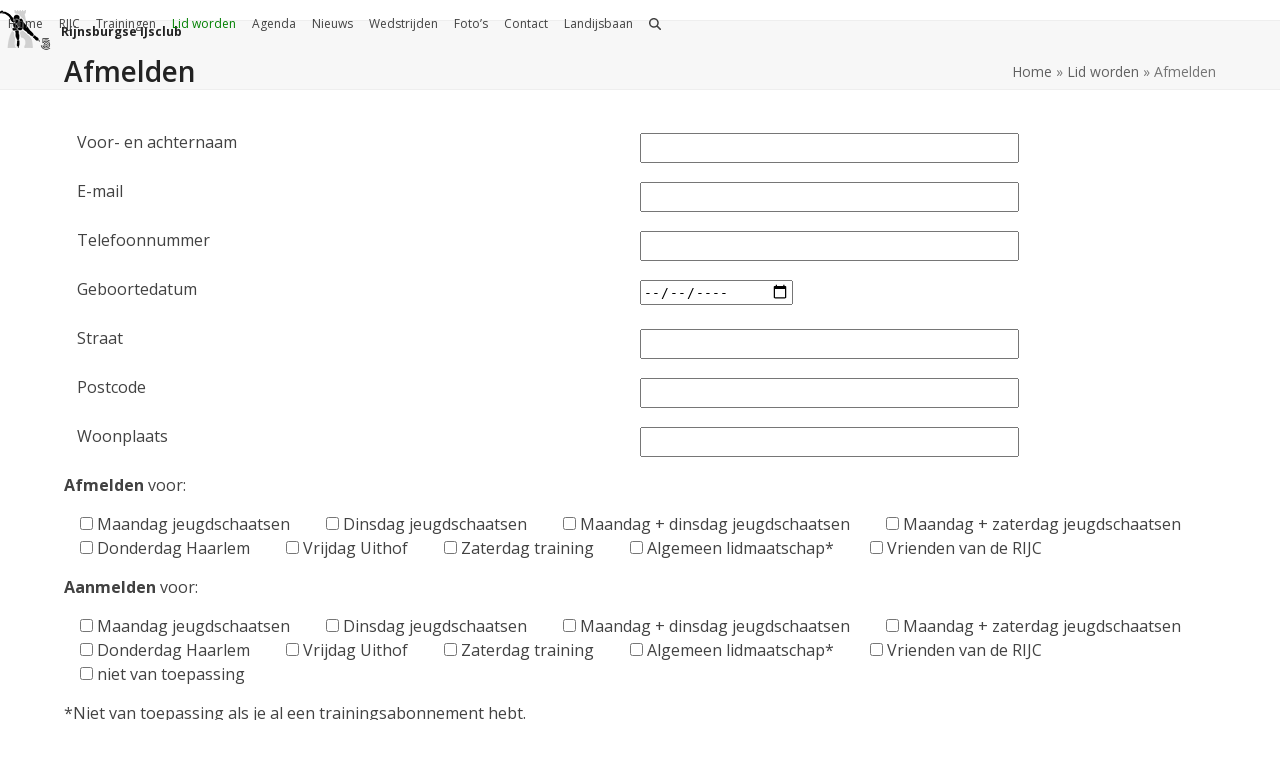

--- FILE ---
content_type: text/html; charset=UTF-8
request_url: https://www.rijnsburgseijsclub.nl/lid-worden/afmelden/
body_size: 12703
content:
<!DOCTYPE html>
<html lang="nl-NL" class="wpex-classic-style">
<head>
<meta charset="UTF-8">
<link rel="profile" href="http://gmpg.org/xfn/11">
<title>Afmelden &#8211; Rijnsburgse IJsclub</title>
<meta name='robots' content='max-image-preview:large' />
<meta name="viewport" content="width=device-width, initial-scale=1">
<link rel='dns-prefetch' href='//stats.wp.com' />
<link rel='dns-prefetch' href='//fonts.googleapis.com' />
<link rel="alternate" type="application/rss+xml" title="Rijnsburgse IJsclub &raquo; feed" href="https://www.rijnsburgseijsclub.nl/feed/" />
<link rel="alternate" type="application/rss+xml" title="Rijnsburgse IJsclub &raquo; reacties feed" href="https://www.rijnsburgseijsclub.nl/comments/feed/" />
<link rel="alternate" title="oEmbed (JSON)" type="application/json+oembed" href="https://www.rijnsburgseijsclub.nl/wp-json/oembed/1.0/embed?url=https%3A%2F%2Fwww.rijnsburgseijsclub.nl%2Flid-worden%2Fafmelden%2F" />
<link rel="alternate" title="oEmbed (XML)" type="text/xml+oembed" href="https://www.rijnsburgseijsclub.nl/wp-json/oembed/1.0/embed?url=https%3A%2F%2Fwww.rijnsburgseijsclub.nl%2Flid-worden%2Fafmelden%2F&#038;format=xml" />
<style id='wp-img-auto-sizes-contain-inline-css'>
img:is([sizes=auto i],[sizes^="auto," i]){contain-intrinsic-size:3000px 1500px}
/*# sourceURL=wp-img-auto-sizes-contain-inline-css */
</style>
<link rel='stylesheet' id='js_composer_front-css' href='https://www.rijnsburgseijsclub.nl/wp-content/plugins/js_composer/assets/css/js_composer.min.css?ver=8.6.1' media='all' />
<link rel='stylesheet' id='contact-form-7-css' href='https://www.rijnsburgseijsclub.nl/wp-content/plugins/contact-form-7/includes/css/styles.css?ver=6.1.4' media='all' />
<link rel='stylesheet' id='wpex-google-font-open-sans-css' href='https://fonts.googleapis.com/css2?family=Open+Sans:ital,wght@0,100;0,200;0,300;0,400;0,500;0,600;0,700;0,800;0,900;1,100;1,200;1,300;1,400;1,500;1,600;1,700;1,800;1,900&#038;display=swap&#038;subset=latin' media='all' />
<link rel='stylesheet' id='wpex-style-css' href='https://www.rijnsburgseijsclub.nl/wp-content/themes/Total/style.css?ver=6.4.2' media='all' />
<link rel='stylesheet' id='wpex-mobile-menu-breakpoint-max-css' href='https://www.rijnsburgseijsclub.nl/wp-content/themes/Total/assets/css/frontend/breakpoints/max.min.css?ver=6.4.2' media='only screen and (max-width:959px)' />
<link rel='stylesheet' id='wpex-mobile-menu-breakpoint-min-css' href='https://www.rijnsburgseijsclub.nl/wp-content/themes/Total/assets/css/frontend/breakpoints/min.min.css?ver=6.4.2' media='only screen and (min-width:960px)' />
<link rel='stylesheet' id='vcex-shortcodes-css' href='https://www.rijnsburgseijsclub.nl/wp-content/themes/Total/assets/css/frontend/vcex-shortcodes.min.css?ver=6.4.2' media='all' />
<link rel='stylesheet' id='vc_plugin_table_style_css-css' href='https://www.rijnsburgseijsclub.nl/wp-content/plugins/easy-tables-vc/assets/css/style.css?ver=1.0.0' media='all' />
<link rel='stylesheet' id='vc_plugin_themes_css-css' href='https://www.rijnsburgseijsclub.nl/wp-content/plugins/easy-tables-vc/assets/css/themes.css?ver=6.9' media='all' />
<link rel='stylesheet' id='wpex-wpbakery-css' href='https://www.rijnsburgseijsclub.nl/wp-content/themes/Total/assets/css/frontend/wpbakery.min.css?ver=6.4.2' media='all' />
<script src="https://www.rijnsburgseijsclub.nl/wp-includes/js/jquery/jquery.min.js?ver=3.7.1" id="jquery-core-js"></script>
<script src="https://www.rijnsburgseijsclub.nl/wp-includes/js/jquery/jquery-migrate.min.js?ver=3.4.1" id="jquery-migrate-js"></script>
<script data-jetpack-boost="ignore" src="//www.rijnsburgseijsclub.nl/wp-content/plugins/revslider/sr6/assets/js/rbtools.min.js?ver=6.7.37" async id="tp-tools-js"></script>
<script data-jetpack-boost="ignore" src="//www.rijnsburgseijsclub.nl/wp-content/plugins/revslider/sr6/assets/js/rs6.min.js?ver=6.7.37" async id="revmin-js"></script>
<script id="wpex-core-js-extra">
var wpex_theme_params = {"selectArrowIcon":"\u003Cspan class=\"wpex-select-arrow__icon wpex-icon--sm wpex-flex wpex-icon\" aria-hidden=\"true\"\u003E\u003Csvg viewBox=\"0 0 24 24\" xmlns=\"http://www.w3.org/2000/svg\"\u003E\u003Crect fill=\"none\" height=\"24\" width=\"24\"/\u003E\u003Cg transform=\"matrix(0, -1, 1, 0, -0.115, 23.885)\"\u003E\u003Cpolygon points=\"17.77,3.77 16,2 6,12 16,22 17.77,20.23 9.54,12\"/\u003E\u003C/g\u003E\u003C/svg\u003E\u003C/span\u003E","customSelects":".widget_categories form,.widget_archive select,.vcex-form-shortcode select","scrollToHash":"1","localScrollFindLinks":"1","localScrollHighlight":"1","localScrollUpdateHash":"1","scrollToHashTimeout":"500","localScrollTargets":"li.local-scroll a, a.local-scroll, .local-scroll-link, .local-scroll-link \u003E a,.sidr-class-local-scroll-link,li.sidr-class-local-scroll \u003E span \u003E a,li.sidr-class-local-scroll \u003E a","scrollToBehavior":"smooth"};
//# sourceURL=wpex-core-js-extra
</script>
<script src="https://www.rijnsburgseijsclub.nl/wp-content/themes/Total/assets/js/frontend/core.min.js?ver=6.4.2" id="wpex-core-js" defer data-wp-strategy="defer"></script>
<script id="wpex-inline-js-after">
!function(){const e=document.querySelector("html"),t=()=>{const t=window.innerWidth-document.documentElement.clientWidth;t&&e.style.setProperty("--wpex-scrollbar-width",`${t}px`)};t(),window.addEventListener("resize",(()=>{t()}))}();
//# sourceURL=wpex-inline-js-after
</script>
<script src="https://www.rijnsburgseijsclub.nl/wp-content/themes/Total/assets/js/frontend/search/drop-down.min.js?ver=6.4.2" id="wpex-search-drop_down-js" defer data-wp-strategy="defer"></script>
<script id="wpex-sticky-header-js-extra">
var wpex_sticky_header_params = {"breakpoint":"960"};
//# sourceURL=wpex-sticky-header-js-extra
</script>
<script src="https://www.rijnsburgseijsclub.nl/wp-content/themes/Total/assets/js/frontend/sticky/header.min.js?ver=6.4.2" id="wpex-sticky-header-js" defer data-wp-strategy="defer"></script>
<script id="wpex-mobile-menu-sidr-js-extra">
var wpex_mobile_menu_sidr_params = {"breakpoint":"959","i18n":{"openSubmenu":"Open submenu of %s","closeSubmenu":"Close submenu of %s"},"openSubmenuIcon":"\u003Cspan class=\"wpex-open-submenu__icon wpex-transition-transform wpex-duration-300 wpex-icon\" aria-hidden=\"true\"\u003E\u003Csvg xmlns=\"http://www.w3.org/2000/svg\" viewBox=\"0 0 448 512\"\u003E\u003Cpath d=\"M201.4 342.6c12.5 12.5 32.8 12.5 45.3 0l160-160c12.5-12.5 12.5-32.8 0-45.3s-32.8-12.5-45.3 0L224 274.7 86.6 137.4c-12.5-12.5-32.8-12.5-45.3 0s-12.5 32.8 0 45.3l160 160z\"/\u003E\u003C/svg\u003E\u003C/span\u003E","source":"#site-navigation, #mobile-menu-search","side":"right","dark_surface":"1","displace":"","aria_label":"Mobile menu","aria_label_close":"Close mobile menu","class":["wpex-mobile-menu"],"speed":"300"};
//# sourceURL=wpex-mobile-menu-sidr-js-extra
</script>
<script src="https://www.rijnsburgseijsclub.nl/wp-content/themes/Total/assets/js/frontend/mobile-menu/sidr.min.js?ver=6.4.2" id="wpex-mobile-menu-sidr-js" defer data-wp-strategy="defer"></script>
<script></script><link rel="https://api.w.org/" href="https://www.rijnsburgseijsclub.nl/wp-json/" /><link rel="alternate" title="JSON" type="application/json" href="https://www.rijnsburgseijsclub.nl/wp-json/wp/v2/pages/690" /><link rel="EditURI" type="application/rsd+xml" title="RSD" href="https://www.rijnsburgseijsclub.nl/xmlrpc.php?rsd" />
<meta name="generator" content="WordPress 6.9" />
<link rel="canonical" href="https://www.rijnsburgseijsclub.nl/lid-worden/afmelden/" />
<link rel='shortlink' href='https://www.rijnsburgseijsclub.nl/?p=690' />
	<style>img#wpstats{display:none}</style>
		<link rel="icon" href="https://www.rijnsburgseijsclub.nl/wp-content/uploads/2016/09/RIJC-logo-nieuw.png" sizes="32x32"><link rel="shortcut icon" href="https://www.rijnsburgseijsclub.nl/wp-content/uploads/2016/09/RIJC-logo-nieuw.png"><link rel="apple-touch-icon" href="https://www.rijnsburgseijsclub.nl/wp-content/uploads/2016/09/RIJC-logo-nieuw.png" sizes="57x57" ><link rel="apple-touch-icon" href="https://www.rijnsburgseijsclub.nl/wp-content/uploads/2016/09/RIJC-logo-nieuw.png" sizes="76x76" ><link rel="apple-touch-icon" href="https://www.rijnsburgseijsclub.nl/wp-content/uploads/2016/09/RIJC-logo-nieuw.png" sizes="120x120"><link rel="apple-touch-icon" href="https://www.rijnsburgseijsclub.nl/wp-content/uploads/2016/09/RIJC-logo-nieuw.png" sizes="114x114"><script async src="https://embed.email-provider.eu/e/nsbbr6xudm-fgligmucvz.js"></script><noscript><style>body:not(.content-full-screen) .wpex-vc-row-stretched[data-vc-full-width-init="false"]{visibility:visible;}</style></noscript><script data-jetpack-boost="ignore">function setREVStartSize(e){
			//window.requestAnimationFrame(function() {
				window.RSIW = window.RSIW===undefined ? window.innerWidth : window.RSIW;
				window.RSIH = window.RSIH===undefined ? window.innerHeight : window.RSIH;
				try {
					var pw = document.getElementById(e.c).parentNode.offsetWidth,
						newh;
					pw = pw===0 || isNaN(pw) || (e.l=="fullwidth" || e.layout=="fullwidth") ? window.RSIW : pw;
					e.tabw = e.tabw===undefined ? 0 : parseInt(e.tabw);
					e.thumbw = e.thumbw===undefined ? 0 : parseInt(e.thumbw);
					e.tabh = e.tabh===undefined ? 0 : parseInt(e.tabh);
					e.thumbh = e.thumbh===undefined ? 0 : parseInt(e.thumbh);
					e.tabhide = e.tabhide===undefined ? 0 : parseInt(e.tabhide);
					e.thumbhide = e.thumbhide===undefined ? 0 : parseInt(e.thumbhide);
					e.mh = e.mh===undefined || e.mh=="" || e.mh==="auto" ? 0 : parseInt(e.mh,0);
					if(e.layout==="fullscreen" || e.l==="fullscreen")
						newh = Math.max(e.mh,window.RSIH);
					else{
						e.gw = Array.isArray(e.gw) ? e.gw : [e.gw];
						for (var i in e.rl) if (e.gw[i]===undefined || e.gw[i]===0) e.gw[i] = e.gw[i-1];
						e.gh = e.el===undefined || e.el==="" || (Array.isArray(e.el) && e.el.length==0)? e.gh : e.el;
						e.gh = Array.isArray(e.gh) ? e.gh : [e.gh];
						for (var i in e.rl) if (e.gh[i]===undefined || e.gh[i]===0) e.gh[i] = e.gh[i-1];
											
						var nl = new Array(e.rl.length),
							ix = 0,
							sl;
						e.tabw = e.tabhide>=pw ? 0 : e.tabw;
						e.thumbw = e.thumbhide>=pw ? 0 : e.thumbw;
						e.tabh = e.tabhide>=pw ? 0 : e.tabh;
						e.thumbh = e.thumbhide>=pw ? 0 : e.thumbh;
						for (var i in e.rl) nl[i] = e.rl[i]<window.RSIW ? 0 : e.rl[i];
						sl = nl[0];
						for (var i in nl) if (sl>nl[i] && nl[i]>0) { sl = nl[i]; ix=i;}
						var m = pw>(e.gw[ix]+e.tabw+e.thumbw) ? 1 : (pw-(e.tabw+e.thumbw)) / (e.gw[ix]);
						newh =  (e.gh[ix] * m) + (e.tabh + e.thumbh);
					}
					var el = document.getElementById(e.c);
					if (el!==null && el) el.style.height = newh+"px";
					el = document.getElementById(e.c+"_wrapper");
					if (el!==null && el) {
						el.style.height = newh+"px";
						el.style.display = "block";
					}
				} catch(e){
					console.log("Failure at Presize of Slider:" + e)
				}
			//});
		  };</script>
		<style id="wp-custom-css">
			#site-logo-fa-icon::before{content:url("https://www.rijnsburgseijsclub.nl/wp-content/uploads/2016/09/icon-schaats-1.png")}.navbar-style-one .dropdown-menu >li >a >span.link-inner{padding:8px;}.navbar-style-one .dropdown-menu >li.menu-item >a >span.link-inner{display:inline-block;line-height:1;padding:8px;border-radius:3px;}		</style>
		<noscript><style> .wpb_animate_when_almost_visible { opacity: 1; }</style></noscript><style data-type="wpex-css" id="wpex-css">/*TYPOGRAPHY*/:root{--wpex-body-font-family:'Open Sans',sans-serif;}#site-logo .site-logo-text{font-size:12px;}.main-navigation-ul .link-inner{font-size:12px;}@media(max-width:1024px){#site-logo .site-logo-text{font-size:12px;}}@media(max-width:959px){#site-logo .site-logo-text{font-size:12px;}}@media(max-width:767px){#site-logo .site-logo-text{font-size:12px;}}@media(max-width:479px){#site-logo .site-logo-text{font-size:12px;}}/*CUSTOMIZER STYLING*/:root{--wpex-accent:#008000;--wpex-accent-alt:#008000;--wpex-vc-column-inner-margin-bottom:40px;}.header-padding{padding-block-start:10px;padding-block-end:10px;}#site-navigation-wrap{--wpex-main-nav-link-padding-x:5px;--wpex-hover-main-nav-link-color:#008000;--wpex-active-main-nav-link-color:#008000;}#footer-callout-wrap{background-color:#eeee22;color:#000000;}#footer{color:#ffffff;--wpex-heading-color:#ffffff;--wpex-text-2:#ffffff;--wpex-text-3:#ffffff;--wpex-text-4:#ffffff;}</style><link rel='stylesheet' id='wpex-contact-form-7-css' href='https://www.rijnsburgseijsclub.nl/wp-content/themes/Total/assets/css/frontend/cf7.min.css?ver=6.4.2' media='all' />
<link rel='stylesheet' id='rs-plugin-settings-css' href='//www.rijnsburgseijsclub.nl/wp-content/plugins/revslider/sr6/assets/css/rs6.css?ver=6.7.37' media='all' />
<style id='rs-plugin-settings-inline-css'>
#rs-demo-id {}
/*# sourceURL=rs-plugin-settings-inline-css */
</style>
</head>

<body class="wp-singular page-template-default page page-id-690 page-child parent-pageid-189 wp-embed-responsive wp-theme-Total wpex-theme wpex-responsive full-width-main-layout has-composer wpex-live-site site-full-width content-full-width hasnt-overlay-header footer-has-reveal has-mobile-menu wpex-mobile-toggle-menu-icon_buttons wpex-no-js wpb-js-composer js-comp-ver-8.6.1 vc_responsive">

	
<a href="#content" class="skip-to-content">Skip to content</a>

	
	<span data-ls_id="#site_top" tabindex="-1"></span>
	<div id="outer-wrap" class="wpex-overflow-clip">
		
		
		
		<div id="wrap" class="wpex-clr">

			<div id="site-header-sticky-wrapper" class="wpex-sticky-header-holder not-sticky wpex-print-hidden">	<header id="site-header" class="header-one wpex-z-sticky header-full-width fixed-scroll has-sticky-dropshadow dyn-styles wpex-print-hidden wpex-relative wpex-clr">
				<div id="site-header-inner" class="header-one-inner header-padding container wpex-relative wpex-h-100 wpex-py-30 wpex-clr">
<div id="site-logo" class="site-branding header-one-logo logo-padding wpex-flex wpex-items-center wpex-float-left wpex-h-100">
	<div id="site-logo-inner" ><a id="site-logo-link" href="https://www.rijnsburgseijsclub.nl/" rel="home" class="site-logo-text wpex-text-2xl wpex-font-bold wpex-leading-normal wpex-no-underline wpex-inline-flex wpex-items-center"><span id="site-logo-fa-icon" class="site-logo-text__icon wpex-mr-10"><span class="wpex-icon" aria-hidden="true"><svg xmlns="http://www.w3.org/2000/svg" viewBox="0 0 448 512"><path d="M103.3 344.3c-6.5-14.2-6.9-18.3 7.4-23.1 25.6-8 8 9.2 43.2 49.2h.3v-93.9c1.2-50.2 44-92.2 97.7-92.2 53.9 0 97.7 43.5 97.7 96.8 0 63.4-60.8 113.2-128.5 93.3-10.5-4.2-2.1-31.7 8.5-28.6 53 0 89.4-10.1 89.4-64.4 0-61-77.1-89.6-116.9-44.6-23.5 26.4-17.6 42.1-17.6 157.6 50.7 31 118.3 22 160.4-20.1 24.8-24.8 38.5-58 38.5-93 0-35.2-13.8-68.2-38.8-93.3-24.8-24.8-57.8-38.5-93.3-38.5s-68.8 13.8-93.5 38.5c-.3 .3-16 16.5-21.2 23.9l-.5 .6c-3.3 4.7-6.3 9.1-20.1 6.1-6.9-1.7-14.3-5.8-14.3-11.8V20c0-5 3.9-10.5 10.5-10.5h241.3c8.3 0 8.3 11.6 8.3 15.1 0 3.9 0 15.1-8.3 15.1H130.3v132.9h.3c104.2-109.8 282.8-36 282.8 108.9 0 178.1-244.8 220.3-310.1 62.8zm63.3-260.8c-.5 4.2 4.6 24.5 14.6 20.6C306 56.6 384 144.5 390.6 144.5c4.8 0 22.8-15.3 14.3-22.8-93.2-89-234.5-57-238.3-38.2zM393 414.7C283 524.6 94 475.5 61 310.5c0-12.2-30.4-7.4-28.9 3.3 24 173.4 246 256.9 381.6 121.3 6.9-7.8-12.6-28.4-20.7-20.4zM213.6 306.6c0 4 4.3 7.3 5.5 8.5 3 3 6.1 4.4 8.5 4.4 3.8 0 2.6 .2 22.3-19.5 19.6 19.3 19.1 19.5 22.3 19.5 5.4 0 18.5-10.4 10.7-18.2L265.6 284l18.2-18.2c6.3-6.8-10.1-21.8-16.2-15.7L249.7 268c-18.6-18.8-18.4-19.5-21.5-19.5-5 0-18 11.7-12.4 17.3L234 284c-18.1 17.9-20.4 19.2-20.4 22.6z"/></svg></span></span>Rijnsburgse IJsclub</a></div>

</div>

<div id="site-navigation-wrap" class="navbar-style-one navbar-fixed-height navbar-allows-inner-bg wpex-flush-dropdowns wpex-stretch-megamenus hide-at-mm-breakpoint wpex-clr wpex-print-hidden">
	<nav id="site-navigation" class="navigation main-navigation main-navigation-one wpex-clr" aria-label="Main menu"><ul id="menu-main" class="main-navigation-ul dropdown-menu wpex-dropdown-menu wpex-dropdown-menu--onhover"><li id="menu-item-85" class="menu-item menu-item-type-post_type menu-item-object-page menu-item-home menu-item-85"><a href="https://www.rijnsburgseijsclub.nl/"><span class="link-inner">Home</span></a></li>
<li id="menu-item-204" class="menu-item menu-item-type-custom menu-item-object-custom menu-item-has-children menu-item-204 dropdown"><a href="#"><span class="link-inner">RIJC</span></a>
<ul class="sub-menu">
	<li id="menu-item-248" class="menu-item menu-item-type-post_type menu-item-object-page menu-item-248"><a href="https://www.rijnsburgseijsclub.nl/over-rijc/"><span class="link-inner">Over RIJC</span></a></li>
	<li id="menu-item-2724" class="menu-item menu-item-type-post_type menu-item-object-page menu-item-has-children menu-item-2724 dropdown"><a href="https://www.rijnsburgseijsclub.nl/bestuur/"><span class="link-inner">Bestuur <span class="nav-arrow second-level"><span class="nav-arrow__icon wpex-icon wpex-icon--xs wpex-icon--bidi" aria-hidden="true"><svg xmlns="http://www.w3.org/2000/svg" viewBox="0 0 320 512"><path d="M278.6 233.4c12.5 12.5 12.5 32.8 0 45.3l-160 160c-12.5 12.5-32.8 12.5-45.3 0s-12.5-32.8 0-45.3L210.7 256 73.4 118.6c-12.5-12.5-12.5-32.8 0-45.3s32.8-12.5 45.3 0l160 160z"/></svg></span></span></span></a>
	<ul class="sub-menu">
		<li id="menu-item-2772" class="menu-item menu-item-type-post_type menu-item-object-page menu-item-2772"><a href="https://www.rijnsburgseijsclub.nl/commissies-r-ij-c/"><span class="link-inner">Commissies R.IJ.C.</span></a></li>
	</ul>
</li>
	<li id="menu-item-2144" class="menu-item menu-item-type-post_type menu-item-object-page menu-item-has-children menu-item-2144 dropdown"><a href="https://www.rijnsburgseijsclub.nl/alv/"><span class="link-inner">Algemene ledenvergadering (ALV) <span class="nav-arrow second-level"><span class="nav-arrow__icon wpex-icon wpex-icon--xs wpex-icon--bidi" aria-hidden="true"><svg xmlns="http://www.w3.org/2000/svg" viewBox="0 0 320 512"><path d="M278.6 233.4c12.5 12.5 12.5 32.8 0 45.3l-160 160c-12.5 12.5-32.8 12.5-45.3 0s-12.5-32.8 0-45.3L210.7 256 73.4 118.6c-12.5-12.5-12.5-32.8 0-45.3s32.8-12.5 45.3 0l160 160z"/></svg></span></span></span></a>
	<ul class="sub-menu">
		<li id="menu-item-2926" class="menu-item menu-item-type-post_type menu-item-object-page menu-item-2926"><a href="https://www.rijnsburgseijsclub.nl/alv-2026/"><span class="link-inner">ALV 2026</span></a></li>
		<li id="menu-item-2684" class="menu-item menu-item-type-post_type menu-item-object-page menu-item-2684"><a href="https://www.rijnsburgseijsclub.nl/alv-2025/"><span class="link-inner">ALV 2025</span></a></li>
		<li id="menu-item-2931" class="menu-item menu-item-type-post_type menu-item-object-page menu-item-2931"><a href="https://www.rijnsburgseijsclub.nl/alv-2024/"><span class="link-inner">ALV 2024</span></a></li>
		<li id="menu-item-2342" class="menu-item menu-item-type-post_type menu-item-object-page menu-item-2342"><a href="https://www.rijnsburgseijsclub.nl/alv-2023/"><span class="link-inner">ALV 2023</span></a></li>
	</ul>
</li>
	<li id="menu-item-2808" class="menu-item menu-item-type-post_type menu-item-object-page menu-item-has-children menu-item-2808 dropdown"><a href="https://www.rijnsburgseijsclub.nl/veilig-sportklimaat/"><span class="link-inner">Veilig sportklimaat <span class="nav-arrow second-level"><span class="nav-arrow__icon wpex-icon wpex-icon--xs wpex-icon--bidi" aria-hidden="true"><svg xmlns="http://www.w3.org/2000/svg" viewBox="0 0 320 512"><path d="M278.6 233.4c12.5 12.5 12.5 32.8 0 45.3l-160 160c-12.5 12.5-32.8 12.5-45.3 0s-12.5-32.8 0-45.3L210.7 256 73.4 118.6c-12.5-12.5-12.5-32.8 0-45.3s32.8-12.5 45.3 0l160 160z"/></svg></span></span></span></a>
	<ul class="sub-menu">
		<li id="menu-item-2590" class="menu-item menu-item-type-post_type menu-item-object-page menu-item-2590"><a href="https://www.rijnsburgseijsclub.nl/vertrouwenscontactpersoon/"><span class="link-inner">Vertrouwenscontactpersoon (vcp)</span></a></li>
		<li id="menu-item-2811" class="menu-item menu-item-type-post_type menu-item-object-page menu-item-2811"><a href="https://www.rijnsburgseijsclub.nl/gedragscodes/"><span class="link-inner">Gedragscodes</span></a></li>
	</ul>
</li>
	<li id="menu-item-2763" class="menu-item menu-item-type-post_type menu-item-object-page menu-item-2763"><a href="https://www.rijnsburgseijsclub.nl/sponsoring/"><span class="link-inner">Sponsoring</span></a></li>
	<li id="menu-item-280" class="menu-item menu-item-type-post_type menu-item-object-page menu-item-280"><a href="https://www.rijnsburgseijsclub.nl/clubkleding/"><span class="link-inner">Clubkleding</span></a></li>
	<li id="menu-item-205" class="menu-item menu-item-type-post_type menu-item-object-page menu-item-205"><a href="https://www.rijnsburgseijsclub.nl/vrienden-van-rijc/"><span class="link-inner">Vrienden van RIJC</span></a></li>
	<li id="menu-item-266" class="menu-item menu-item-type-post_type menu-item-object-page menu-item-266"><a href="https://www.rijnsburgseijsclub.nl/locaties/"><span class="link-inner">Locaties</span></a></li>
	<li id="menu-item-940" class="menu-item menu-item-type-post_type menu-item-object-page menu-item-privacy-policy menu-item-940"><a rel="privacy-policy" href="https://www.rijnsburgseijsclub.nl/privacybeleid/"><span class="link-inner">Privacybeleid</span></a></li>
</ul>
</li>
<li id="menu-item-228" class="menu-item menu-item-type-custom menu-item-object-custom menu-item-has-children menu-item-228 dropdown"><a href="#"><span class="link-inner">Trainingen</span></a>
<ul class="sub-menu">
	<li id="menu-item-79" class="menu-item menu-item-type-post_type menu-item-object-page menu-item-79"><a href="https://www.rijnsburgseijsclub.nl/wintertrainingen/"><span class="link-inner">Wintertrainingen</span></a></li>
	<li id="menu-item-227" class="menu-item menu-item-type-post_type menu-item-object-page menu-item-227"><a href="https://www.rijnsburgseijsclub.nl/zomertrainingen/"><span class="link-inner">Zomertrainingen</span></a></li>
</ul>
</li>
<li id="menu-item-191" class="menu-item menu-item-type-post_type menu-item-object-page current-page-ancestor current-menu-ancestor current-menu-parent current-page-parent current_page_parent current_page_ancestor menu-item-has-children menu-item-191 dropdown"><a href="https://www.rijnsburgseijsclub.nl/lid-worden/"><span class="link-inner">Lid worden</span></a>
<ul class="sub-menu">
	<li id="menu-item-694" class="menu-item menu-item-type-post_type menu-item-object-page menu-item-694"><a href="https://www.rijnsburgseijsclub.nl/lid-worden/informatie/"><span class="link-inner">Informatie</span></a></li>
	<li id="menu-item-695" class="menu-item menu-item-type-post_type menu-item-object-page menu-item-695"><a href="https://www.rijnsburgseijsclub.nl/lid-worden/kosten/"><span class="link-inner">Kosten</span></a></li>
	<li id="menu-item-2395" class="menu-item menu-item-type-post_type menu-item-object-page menu-item-2395"><a href="https://www.rijnsburgseijsclub.nl/lid-worden/probeerles/"><span class="link-inner">Probeerles</span></a></li>
	<li id="menu-item-692" class="menu-item menu-item-type-post_type menu-item-object-page menu-item-692"><a href="https://www.rijnsburgseijsclub.nl/lid-worden/aanmelden/"><span class="link-inner">Aanmelden</span></a></li>
	<li id="menu-item-693" class="menu-item menu-item-type-post_type menu-item-object-page current-menu-item page_item page-item-690 current_page_item menu-item-693"><a href="https://www.rijnsburgseijsclub.nl/lid-worden/afmelden/" aria-current="page"><span class="link-inner">Afmelden</span></a></li>
</ul>
</li>
<li id="menu-item-612" class="menu-item menu-item-type-post_type menu-item-object-page menu-item-612"><a href="https://www.rijnsburgseijsclub.nl/agenda/"><span class="link-inner">Agenda</span></a></li>
<li id="menu-item-86" class="menu-item menu-item-type-post_type menu-item-object-page menu-item-86"><a href="https://www.rijnsburgseijsclub.nl/nieuws/"><span class="link-inner">Nieuws</span></a></li>
<li id="menu-item-295" class="menu-item menu-item-type-custom menu-item-object-custom menu-item-has-children menu-item-295 dropdown"><a href="#"><span class="link-inner">Wedstrijden</span></a>
<ul class="sub-menu">
	<li id="menu-item-682" class="menu-item menu-item-type-post_type menu-item-object-page menu-item-682"><a href="https://www.rijnsburgseijsclub.nl/wedstrijdinformatie/"><span class="link-inner">Wedstrijdinformatie</span></a></li>
	<li id="menu-item-244" class="menu-item menu-item-type-taxonomy menu-item-object-category menu-item-244"><a href="https://www.rijnsburgseijsclub.nl/category/uitslagen/"><span class="link-inner">Uitslagen</span></a></li>
	<li id="menu-item-296" class="menu-item menu-item-type-taxonomy menu-item-object-category menu-item-296"><a href="https://www.rijnsburgseijsclub.nl/category/startlijsten/"><span class="link-inner">Startlijsten</span></a></li>
	<li id="menu-item-683" class="menu-item menu-item-type-taxonomy menu-item-object-category menu-item-683"><a href="https://www.rijnsburgseijsclub.nl/category/pr-klassement/"><span class="link-inner">PR-klassement</span></a></li>
	<li id="menu-item-719" class="menu-item menu-item-type-post_type menu-item-object-page menu-item-719"><a href="https://www.rijnsburgseijsclub.nl/afmelden-wedstrijd/"><span class="link-inner">Afmelden wedstrijd</span></a></li>
</ul>
</li>
<li id="menu-item-1178" class="menu-item menu-item-type-post_type menu-item-object-page menu-item-1178"><a href="https://www.rijnsburgseijsclub.nl/fotos/"><span class="link-inner">Foto’s</span></a></li>
<li id="menu-item-88" class="menu-item menu-item-type-post_type menu-item-object-page menu-item-88"><a href="https://www.rijnsburgseijsclub.nl/contact/"><span class="link-inner">Contact</span></a></li>
<li id="menu-item-1666" class="menu-item menu-item-type-post_type menu-item-object-page menu-item-has-children menu-item-1666 dropdown"><a href="https://www.rijnsburgseijsclub.nl/landijsbaan/"><span class="link-inner">Landijsbaan</span></a>
<ul class="sub-menu">
	<li id="menu-item-1905" class="menu-item menu-item-type-post_type menu-item-object-page menu-item-1905"><a href="https://www.rijnsburgseijsclub.nl/algemene-voorwaarden/"><span class="link-inner">Algemene voorwaarden</span></a></li>
</ul>
</li>
<li class="search-toggle-li menu-item wpex-menu-extra no-icon-margin"><a href="#" class="site-search-toggle search-dropdown-toggle" role="button" aria-expanded="false" aria-controls="searchform-dropdown" aria-label="Search"><span class="link-inner"><span class="wpex-menu-search-text wpex-hidden">Zoeken</span><span class="wpex-menu-search-icon wpex-icon" aria-hidden="true"><svg xmlns="http://www.w3.org/2000/svg" viewBox="0 0 512 512"><path d="M416 208c0 45.9-14.9 88.3-40 122.7L502.6 457.4c12.5 12.5 12.5 32.8 0 45.3s-32.8 12.5-45.3 0L330.7 376c-34.4 25.2-76.8 40-122.7 40C93.1 416 0 322.9 0 208S93.1 0 208 0S416 93.1 416 208zM208 352a144 144 0 1 0 0-288 144 144 0 1 0 0 288z"/></svg></span></span></a></li></ul></nav>
</div>


<div id="mobile-menu" class="wpex-mobile-menu-toggle show-at-mm-breakpoint wpex-flex wpex-items-center wpex-absolute wpex-top-50 -wpex-translate-y-50 wpex-right-0">
	<div class="wpex-inline-flex wpex-items-center"><a href="#" class="mobile-menu-toggle" role="button" aria-expanded="false"><span class="mobile-menu-toggle__icon wpex-flex"><span class="wpex-hamburger-icon wpex-hamburger-icon--inactive wpex-hamburger-icon--animate" aria-hidden="true"><span></span></span></span><span class="screen-reader-text" data-open-text>Open mobile menu</span><span class="screen-reader-text" data-open-text>Close mobile menu</span></a></div>
</div>


<div id="searchform-dropdown" class="header-searchform-wrap header-drop-widget header-drop-widget--colored-top-border wpex-invisible wpex-opacity-0 wpex-absolute wpex-transition-all wpex-duration-200 wpex-translate-Z-0 wpex-text-initial wpex-z-dropdown wpex-top-100 wpex-right-0 wpex-surface-1 wpex-text-2 wpex-p-15">
<form role="search" method="get" class="searchform searchform--header-dropdown wpex-flex" action="https://www.rijnsburgseijsclub.nl/" autocomplete="off">
	<label for="searchform-input-6971f627abb12" class="searchform-label screen-reader-text">Search</label>
	<input id="searchform-input-6971f627abb12" type="search" class="searchform-input wpex-block wpex-border-0 wpex-outline-0 wpex-w-100 wpex-h-auto wpex-leading-relaxed wpex-rounded-0 wpex-text-2 wpex-surface-2 wpex-p-10 wpex-text-1em wpex-unstyled-input" name="s" placeholder="Zoeken" required>
			<button type="submit" class="searchform-submit wpex-hidden wpex-rounded-0 wpex-py-10 wpex-px-15" aria-label="Submit search"><span class="wpex-icon" aria-hidden="true"><svg xmlns="http://www.w3.org/2000/svg" viewBox="0 0 512 512"><path d="M416 208c0 45.9-14.9 88.3-40 122.7L502.6 457.4c12.5 12.5 12.5 32.8 0 45.3s-32.8 12.5-45.3 0L330.7 376c-34.4 25.2-76.8 40-122.7 40C93.1 416 0 322.9 0 208S93.1 0 208 0S416 93.1 416 208zM208 352a144 144 0 1 0 0-288 144 144 0 1 0 0 288z"/></svg></span></button>
</form>
</div>
</div>
			</header>
</div>
			
			<main id="main" class="site-main wpex-clr">

				
<header class="page-header has-aside default-page-header wpex-relative wpex-mb-40 wpex-surface-2 wpex-py-20 wpex-border-t wpex-border-b wpex-border-solid wpex-border-surface-3 wpex-text-2 wpex-supports-mods">

	
	<div class="page-header-inner container wpex-md-flex wpex-md-flex-wrap wpex-md-items-center wpex-md-justify-between">
<div class="page-header-content wpex-md-mr-15">

<h1 class="page-header-title wpex-block wpex-m-0 wpex-text-2xl">

	<span>Afmelden</span>

</h1>

</div>
<div class="page-header-aside wpex-md-text-right"><nav class="site-breadcrumbs position-page_header_aside wpex-text-4 wpex-text-sm" aria-label="You are here:"><span class="breadcrumb-trail"><span class="trail-begin"><a href="https://www.rijnsburgseijsclub.nl/" rel="home"><span>Home</span></a></span><span class="sep sep-1"> &raquo </span><span  class="trail-parent"><a href="https://www.rijnsburgseijsclub.nl/lid-worden/"><span>Lid worden</span></a></span><span class="sep sep-2"> &raquo </span><span class="trail-end">Afmelden</span></span></nav></div></div>

	
</header>


<div id="content-wrap"  class="container wpex-clr">

	
	<div id="primary" class="content-area wpex-clr">

		
		<div id="content" class="site-content wpex-clr">

			
			
<article id="single-blocks" class="single-page-article wpex-clr">
<div class="single-page-content single-content entry wpex-clr"><div class="wpb-content-wrapper"><div class="vc_row wpb_row vc_row-fluid wpex-relative"><div class="wpb_column vc_column_container vc_col-sm-12"><div class="vc_column-inner"><div class="wpb_wrapper">
<div class="wpcf7 no-js" id="wpcf7-f989-p690-o1" lang="nl-NL" dir="ltr" data-wpcf7-id="989">
<div class="screen-reader-response"><p role="status" aria-live="polite" aria-atomic="true"></p> <ul></ul></div>
<form action="/lid-worden/afmelden/#wpcf7-f989-p690-o1" method="post" class="wpcf7-form init" aria-label="Contactformulier" novalidate="novalidate" data-status="init">
<fieldset class="hidden-fields-container"><input type="hidden" name="_wpcf7" value="989" /><input type="hidden" name="_wpcf7_version" value="6.1.4" /><input type="hidden" name="_wpcf7_locale" value="nl_NL" /><input type="hidden" name="_wpcf7_unit_tag" value="wpcf7-f989-p690-o1" /><input type="hidden" name="_wpcf7_container_post" value="690" /><input type="hidden" name="_wpcf7_posted_data_hash" value="" /><input type="hidden" name="_wpcf7_recaptcha_response" value="" />
</fieldset>
<div class="wpex-row clr">
	<p class="col span_1_of_2"> Voor- en achternaam
	</p>
	<p><span class="wpcf7-form-control-wrap" data-name="your-name"><input size="40" maxlength="400" class="wpcf7-form-control wpcf7-text wpcf7-validates-as-required" aria-required="true" aria-invalid="false" value="" type="text" name="your-name" /></span>
	</p>
	<p class="col span_1_of_2"> E-mail
	</p>
	<p><span class="wpcf7-form-control-wrap" data-name="your-email"><input size="40" maxlength="400" class="wpcf7-form-control wpcf7-email wpcf7-validates-as-required wpcf7-text wpcf7-validates-as-email" aria-required="true" aria-invalid="false" value="" type="email" name="your-email" /></span>
	</p>
	<p class="col span_1_of_2"> Telefoonnummer
	</p>
	<p><span class="wpcf7-form-control-wrap" data-name="telefoon"><input size="40" maxlength="400" class="wpcf7-form-control wpcf7-tel wpcf7-validates-as-required wpcf7-text wpcf7-validates-as-tel" aria-required="true" aria-invalid="false" value="" type="tel" name="telefoon" /></span>
	</p>
	<p class="col span_1_of_2"> Geboortedatum
	</p>
	<p><span class="wpcf7-form-control-wrap" data-name="geboortedatum"><input class="wpcf7-form-control wpcf7-date wpcf7-validates-as-required wpcf7-validates-as-date" aria-required="true" aria-invalid="false" value="" type="date" name="geboortedatum" /></span>
	</p>
	<p class="col span_1_of_2">Straat
	</p>
	<p><span class="wpcf7-form-control-wrap" data-name="straat"><input size="40" maxlength="400" class="wpcf7-form-control wpcf7-text wpcf7-validates-as-required" aria-required="true" aria-invalid="false" value="" type="text" name="straat" /></span>
	</p>
	<p class="col span_1_of_2"> Postcode
	</p>
	<p><span class="wpcf7-form-control-wrap" data-name="Postcode"><input size="40" maxlength="400" class="wpcf7-form-control wpcf7-text wpcf7-validates-as-required" aria-required="true" aria-invalid="false" value="" type="text" name="Postcode" /></span>
	</p>
	<p class="col span_1_of_2"> Woonplaats
	</p>
	<p><span class="wpcf7-form-control-wrap" data-name="Woonplaats"><input size="40" maxlength="400" class="wpcf7-form-control wpcf7-text wpcf7-validates-as-required" aria-required="true" aria-invalid="false" value="" type="text" name="Woonplaats" /></span>
	</p>
</div><!-- .wpex-row -->
<p class="col span_1_of_2"><strong>Afmelden </strong>voor:
</p>
<p><span class="wpcf7-form-control-wrap" data-name="Afmeldenabonnement"><span class="wpcf7-form-control wpcf7-checkbox"><span class="wpcf7-list-item first"><input type="checkbox" name="Afmeldenabonnement[]" value="Maandag jeugdschaatsen" /><span class="wpcf7-list-item-label">Maandag jeugdschaatsen</span></span><span class="wpcf7-list-item"><input type="checkbox" name="Afmeldenabonnement[]" value="Dinsdag jeugdschaatsen" /><span class="wpcf7-list-item-label">Dinsdag jeugdschaatsen</span></span><span class="wpcf7-list-item"><input type="checkbox" name="Afmeldenabonnement[]" value="Maandag + dinsdag jeugdschaatsen" /><span class="wpcf7-list-item-label">Maandag + dinsdag jeugdschaatsen</span></span><span class="wpcf7-list-item"><input type="checkbox" name="Afmeldenabonnement[]" value="Maandag + zaterdag jeugdschaatsen" /><span class="wpcf7-list-item-label">Maandag + zaterdag jeugdschaatsen</span></span><span class="wpcf7-list-item"><input type="checkbox" name="Afmeldenabonnement[]" value="Donderdag Haarlem" /><span class="wpcf7-list-item-label">Donderdag Haarlem</span></span><span class="wpcf7-list-item"><input type="checkbox" name="Afmeldenabonnement[]" value="Vrijdag Uithof" /><span class="wpcf7-list-item-label">Vrijdag Uithof</span></span><span class="wpcf7-list-item"><input type="checkbox" name="Afmeldenabonnement[]" value="Zaterdag training" /><span class="wpcf7-list-item-label">Zaterdag training</span></span><span class="wpcf7-list-item"><input type="checkbox" name="Afmeldenabonnement[]" value="Algemeen lidmaatschap*" /><span class="wpcf7-list-item-label">Algemeen lidmaatschap*</span></span><span class="wpcf7-list-item last"><input type="checkbox" name="Afmeldenabonnement[]" value="Vrienden van de RIJC" /><span class="wpcf7-list-item-label">Vrienden van de RIJC</span></span></span></span>
</p>
<p class="col span_1_of_2"><strong>Aanmelden</strong> voor:
</p>
<p><span class="wpcf7-form-control-wrap" data-name="Aanmeldenabonnement"><span class="wpcf7-form-control wpcf7-checkbox"><span class="wpcf7-list-item first"><input type="checkbox" name="Aanmeldenabonnement[]" value="Maandag jeugdschaatsen" /><span class="wpcf7-list-item-label">Maandag jeugdschaatsen</span></span><span class="wpcf7-list-item"><input type="checkbox" name="Aanmeldenabonnement[]" value="Dinsdag jeugdschaatsen" /><span class="wpcf7-list-item-label">Dinsdag jeugdschaatsen</span></span><span class="wpcf7-list-item"><input type="checkbox" name="Aanmeldenabonnement[]" value="Maandag + dinsdag jeugdschaatsen" /><span class="wpcf7-list-item-label">Maandag + dinsdag jeugdschaatsen</span></span><span class="wpcf7-list-item"><input type="checkbox" name="Aanmeldenabonnement[]" value="Maandag + zaterdag jeugdschaatsen" /><span class="wpcf7-list-item-label">Maandag + zaterdag jeugdschaatsen</span></span><span class="wpcf7-list-item"><input type="checkbox" name="Aanmeldenabonnement[]" value="Donderdag Haarlem" /><span class="wpcf7-list-item-label">Donderdag Haarlem</span></span><span class="wpcf7-list-item"><input type="checkbox" name="Aanmeldenabonnement[]" value="Vrijdag Uithof" /><span class="wpcf7-list-item-label">Vrijdag Uithof</span></span><span class="wpcf7-list-item"><input type="checkbox" name="Aanmeldenabonnement[]" value="Zaterdag training" /><span class="wpcf7-list-item-label">Zaterdag training</span></span><span class="wpcf7-list-item"><input type="checkbox" name="Aanmeldenabonnement[]" value="Algemeen lidmaatschap*" /><span class="wpcf7-list-item-label">Algemeen lidmaatschap*</span></span><span class="wpcf7-list-item"><input type="checkbox" name="Aanmeldenabonnement[]" value="Vrienden van de RIJC" /><span class="wpcf7-list-item-label">Vrienden van de RIJC</span></span><span class="wpcf7-list-item last"><input type="checkbox" name="Aanmeldenabonnement[]" value="niet van toepassing" /><span class="wpcf7-list-item-label">niet van toepassing</span></span></span></span>
</p>
<p>*Niet van toepassing als je al een trainingsabonnement hebt.
</p>
<p><label> Eventuele vragen/opmerkingen<br />
<span class="wpcf7-form-control-wrap" data-name="your-message"><textarea cols="40" rows="10" maxlength="2000" class="wpcf7-form-control wpcf7-textarea" aria-invalid="false" name="your-message"></textarea></span> </label>
</p>
<p><input class="wpcf7-form-control wpcf7-submit has-spinner" type="submit" value="Verzenden" />
</p><div class="wpcf7-response-output" aria-hidden="true"></div>
</form>
</div>
</div></div></div></div><div class="vc_row wpb_row vc_row-fluid wpex-relative"><div class="wpb_column vc_column_container vc_col-sm-12"><div class="vc_column-inner"><div class="wpb_wrapper">
	<div class="wpb_text_column wpb_content_element" >
		<div class="wpb_wrapper">
			<p>Door op de knop ‘Verzenden’ te klikken, geeft u toestemming om uw gegevens te verzamelen.</p>
<p>Dit formulier vraagt u om uw naam en email adres zodat wij met u kunnen communiceren. Uw gegevens worden nooit aan derden verstrekt. Zie onze Privacyverklaring om te zien hoe wij met uw gegevens omgaan.</p>

		</div>
	</div>
</div></div></div></div>
</div></div>

</article>

			
		</div>

		
	</div>

	
</div>


			
		</main>

		
		

<div id="footer-reveal" class="footer-reveal-visible wpex-clr"><div id="footer-callout-wrap" class="wpex-surface-2 wpex-text-2 wpex-py-30 wpex-border-solid wpex-border-surface-3 wpex-border-y wpex-print-hidden">
	<div id="footer-callout" class="container wpex-md-flex wpex-md-items-center">
					<div id="footer-callout-left" class="footer-callout-content wpex-text-xl wpex-md-flex-grow wpex-md-w-75">Lijkt het je ook leuk om bij onze trainingsgroep van de ijsclub te komen schaatsen? Klik dan op de knop hiernaast en vul het formulier in. We nemen dan zo snel mogelijk contact op.</div>
							<div id="footer-callout-right" class="footer-callout-button wpex-mt-20 wpex-md-w-25 wpex-md-pl-20 wpex-md-mt-0"><a href="https://www.rijnsburgseijsclub.nl/lid-worden/aanmelden/" class="footer-callout-button-link theme-button wpex-flex wpex-items-center wpex-justify-center wpex-m-0 wpex-py-15 wpex-px-20 wpex-text-lg" target="_blank" rel="noopener noreferrer"><span class="footer-callout-button-text">Lid worden</span></a></div>
						</div>
</div>


	
		<footer id="footer" class="site-footer wpex-surface-dark wpex-link-decoration-vars-none wpex-print-hidden">

			
			<div id="footer-inner" class="site-footer-inner container wpex-pt-40 wpex-clr">
<div id="footer-widgets" class="wpex-row wpex-clr gap-40">
		<div class="footer-box span_1_of_3 col col-1"><div id="text-2" class="footer-widget widget wpex-pb-40 wpex-clr widget_text"><div class='widget-title wpex-heading wpex-text-md wpex-mb-20'>Wasvoorschrift clubkleding</div>			<div class="textwidget"><p>• De eerste keer binnenste buiten en apart wassen in koud water.<br />
• De daar op volgende keren nog steeds apart, binnenste buiten, kort programma; niet warmer dan 30 graden met een scheutje azijn en liefst ook een kleurenvanger erbij. (De gele stof lijkt nu als kleurenvanger te werken).</p>
<p>We hopen zo dat de gele streep niet grauw wordt</p>
<p><img class="alignnone size-medium wp-image-245" src="https://www.rijnsburgseijsclub.nl/wp-content/uploads/2016/09/wasvoorschrift.jpg" alt="wasvoorschrift" width="300" height="60" /></p>
</div>
		</div></div>

	
		<div class="footer-box span_1_of_3 col col-2"><div id="wpex_facebook_page_widget-2" class="footer-widget widget wpex-pb-40 wpex-clr widget_wpex_facebook_page_widget"><div class='widget-title wpex-heading wpex-text-md wpex-mb-20'>Like ons op Facebook</div>
			<div class="fb-page wpex-overflow-hidden wpex-align-top" data-href="https://www.facebook.com/Rijnsburgse-IJsclub-146212375503116/" data-small-header="" data-adapt-container-width="true" data-hide-cover="" data-show-facepile="on" data-width="500" data-lazy=""></div>

							<div id="fb-root"></div>
				<script async defer crossorigin="anonymous" src="https://connect.facebook.net/nl_NL/sdk.js#xfbml=1&version=v17.0" nonce="VPHq5L0q"></script>
			
		</div></div>

	
		<div class="footer-box span_1_of_3 col col-3"><div id="block-2" class="footer-widget widget wpex-pb-40 wpex-clr widget_block"><p> <div class='lse-wrapper'><script async src="https://embed.email-provider.nl/e/nsbbr6xudm-fgligmucvz.js"></script></div> </p>
</div><div id="wpex_fontawesome_social_widget-2" class="footer-widget widget wpex-pb-40 wpex-clr widget_wpex_fontawesome_social_widget"><style>#wpex_fontawesome_social_widget-2 .wpex-social-btn{font-size:18px;height:40px;width:40px;}</style><div class="wpex-fa-social-widget"><ul class="wpex-list-none wpex-m-0 wpex-last-mr-0 wpex-text-md wpex-flex wpex-flex-wrap wpex-gap-5"><li class="wpex-fa-social-widget__item"><a href="https://twitter.com/rijnsburgseijsc" class="wpex-twitter wpex-social-btn wpex-social-btn-3d wpex-social-bg" rel="noopener noreferrer" target="_blank"><span class="wpex-icon" aria-hidden="true"><svg xmlns="http://www.w3.org/2000/svg" viewBox="0 0 512 512"><path d="M389.2 48h70.6L305.6 224.2 487 464H345L233.7 318.6 106.5 464H35.8L200.7 275.5 26.8 48H172.4L272.9 180.9 389.2 48zM364.4 421.8h39.1L151.1 88h-42L364.4 421.8z"/></svg></span><span class="screen-reader-text">Twitter (deprecated)</span></a></li><li class="wpex-fa-social-widget__item"><a href="https://www.facebook.com/Rijnsburgse-IJsclub-146212375503116/" class="wpex-facebook wpex-social-btn wpex-social-btn-3d wpex-social-bg" rel="noopener noreferrer" target="_blank"><span class="wpex-icon" aria-hidden="true"><svg xmlns="http://www.w3.org/2000/svg" viewBox="0 0 512 512"><path d="M512 256C512 114.6 397.4 0 256 0S0 114.6 0 256C0 376 82.7 476.8 194.2 504.5V334.2H141.4V256h52.8V222.3c0-87.1 39.4-127.5 125-127.5c16.2 0 44.2 3.2 55.7 6.4V172c-6-.6-16.5-1-29.6-1c-42 0-58.2 15.9-58.2 57.2V256h83.6l-14.4 78.2H287V510.1C413.8 494.8 512 386.9 512 256h0z"/></svg></span><span class="screen-reader-text">Facebook</span></a></li><li class="wpex-fa-social-widget__item"><a href="https://www.instagram.com/" class="wpex-instagram wpex-social-btn wpex-social-btn-3d wpex-social-bg" rel="noopener noreferrer" target="_blank"><span class="wpex-icon" aria-hidden="true"><svg xmlns="http://www.w3.org/2000/svg" viewBox="0 0 448 512"><path d="M224.1 141c-63.6 0-114.9 51.3-114.9 114.9s51.3 114.9 114.9 114.9S339 319.5 339 255.9 287.7 141 224.1 141zm0 189.6c-41.1 0-74.7-33.5-74.7-74.7s33.5-74.7 74.7-74.7 74.7 33.5 74.7 74.7-33.6 74.7-74.7 74.7zm146.4-194.3c0 14.9-12 26.8-26.8 26.8-14.9 0-26.8-12-26.8-26.8s12-26.8 26.8-26.8 26.8 12 26.8 26.8zm76.1 27.2c-1.7-35.9-9.9-67.7-36.2-93.9-26.2-26.2-58-34.4-93.9-36.2-37-2.1-147.9-2.1-184.9 0-35.8 1.7-67.6 9.9-93.9 36.1s-34.4 58-36.2 93.9c-2.1 37-2.1 147.9 0 184.9 1.7 35.9 9.9 67.7 36.2 93.9s58 34.4 93.9 36.2c37 2.1 147.9 2.1 184.9 0 35.9-1.7 67.7-9.9 93.9-36.2 26.2-26.2 34.4-58 36.2-93.9 2.1-37 2.1-147.8 0-184.8zM398.8 388c-7.8 19.6-22.9 34.7-42.6 42.6-29.5 11.7-99.5 9-132.1 9s-102.7 2.6-132.1-9c-19.6-7.8-34.7-22.9-42.6-42.6-11.7-29.5-9-99.5-9-132.1s-2.6-102.7 9-132.1c7.8-19.6 22.9-34.7 42.6-42.6 29.5-11.7 99.5-9 132.1-9s102.7-2.6 132.1 9c19.6 7.8 34.7 22.9 42.6 42.6 11.7 29.5 9 99.5 9 132.1s2.7 102.7-9 132.1z"/></svg></span><span class="screen-reader-text">Instagram</span></a></li></ul></div></div></div>

	</div>
</div>

			
		</footer>

	




	<div id="footer-bottom" class="wpex-py-20 wpex-text-sm wpex-surface-dark wpex-bg-gray-900 wpex-text-center wpex-md-text-left wpex-print-hidden">

		
		<div id="footer-bottom-inner" class="container"><div class="footer-bottom-flex wpex-flex wpex-flex-col wpex-gap-10 wpex-md-flex-row wpex-md-justify-between wpex-md-items-center">

<div id="copyright" class="wpex-last-mb-0">Ontwerp door <a href="http://www.mooijontwerp.nl">Mooijontwerp</a></div>
</div></div>

		
	</div>



</div>
	</div>

	
	
</div>


<a href="#top" id="site-scroll-top" class="wpex-z-popover wpex-flex wpex-items-center wpex-justify-center wpex-fixed wpex-rounded-full wpex-text-center wpex-box-content wpex-transition-all wpex-duration-200 wpex-bottom-0 wpex-right-0 wpex-mr-25 wpex-mb-25 wpex-no-underline wpex-print-hidden wpex-surface-2 wpex-text-4 wpex-hover-bg-accent wpex-invisible wpex-opacity-0"><span class="wpex-flex wpex-icon" aria-hidden="true"><svg xmlns="http://www.w3.org/2000/svg" viewBox="0 0 512 512"><path d="M233.4 105.4c12.5-12.5 32.8-12.5 45.3 0l192 192c12.5 12.5 12.5 32.8 0 45.3s-32.8 12.5-45.3 0L256 173.3 86.6 342.6c-12.5 12.5-32.8 12.5-45.3 0s-12.5-32.8 0-45.3l192-192z"/></svg></span><span class="screen-reader-text">Back To Top</span></a>


<div id="mobile-menu-search" class="wpex-hidden">
	<form method="get" action="https://www.rijnsburgseijsclub.nl/" class="mobile-menu-searchform wpex-relative">
		<label for="mobile-menu-search-input" class="screen-reader-text">Search</label>
		<input id="mobile-menu-search-input" class="mobile-menu-searchform__input wpex-unstyled-input wpex-outline-0 wpex-w-100" type="search" name="s" autocomplete="off" placeholder="Zoeken" required>
						<button type="submit" class="mobile-menu-searchform__submit searchform-submit wpex-unstyled-button wpex-block wpex-absolute wpex-top-50 wpex-text-right" aria-label="Submit search"><span class="wpex-icon" aria-hidden="true"><svg xmlns="http://www.w3.org/2000/svg" viewBox="0 0 512 512"><path d="M416 208c0 45.9-14.9 88.3-40 122.7L502.6 457.4c12.5 12.5 12.5 32.8 0 45.3s-32.8 12.5-45.3 0L330.7 376c-34.4 25.2-76.8 40-122.7 40C93.1 416 0 322.9 0 208S93.1 0 208 0S416 93.1 416 208zM208 352a144 144 0 1 0 0-288 144 144 0 1 0 0 288z"/></svg></span></button>
	</form>
</div>

<template id="wpex-template-sidr-mobile-menu-top">		<div class="wpex-mobile-menu__top wpex-p-20 wpex-gap-15 wpex-flex wpex-justify-between">
						<a href="#" role="button" class="wpex-mobile-menu__close wpex-inline-flex wpex-no-underline" aria-label="Close mobile menu"><span class="wpex-mobile-menu__close-icon wpex-flex wpex-icon wpex-icon--xl" aria-hidden="true"><svg xmlns="http://www.w3.org/2000/svg" viewBox="0 0 24 24"><path d="M0 0h24v24H0V0z" fill="none"/><path d="M19 6.41L17.59 5 12 10.59 6.41 5 5 6.41 10.59 12 5 17.59 6.41 19 12 13.41 17.59 19 19 17.59 13.41 12 19 6.41z"/></svg></span></a>
		</div>
		</template>

<div class="wpex-sidr-overlay wpex-fixed wpex-inset-0 wpex-hidden wpex-z-backdrop wpex-bg-backdrop"></div>


		<script>
			window.RS_MODULES = window.RS_MODULES || {};
			window.RS_MODULES.modules = window.RS_MODULES.modules || {};
			window.RS_MODULES.waiting = window.RS_MODULES.waiting || [];
			window.RS_MODULES.defered = false;
			window.RS_MODULES.moduleWaiting = window.RS_MODULES.moduleWaiting || {};
			window.RS_MODULES.type = 'compiled';
		</script>
		<script type="speculationrules">
{"prefetch":[{"source":"document","where":{"and":[{"href_matches":"/*"},{"not":{"href_matches":["/wp-*.php","/wp-admin/*","/wp-content/uploads/*","/wp-content/*","/wp-content/plugins/*","/wp-content/themes/Total/*","/*\\?(.+)"]}},{"not":{"selector_matches":"a[rel~=\"nofollow\"]"}},{"not":{"selector_matches":".no-prefetch, .no-prefetch a"}}]},"eagerness":"conservative"}]}
</script>
<script type="text/html" id="wpb-modifications"> window.wpbCustomElement = 1; </script><script src="https://www.rijnsburgseijsclub.nl/wp-includes/js/dist/hooks.min.js?ver=dd5603f07f9220ed27f1" id="wp-hooks-js"></script>
<script src="https://www.rijnsburgseijsclub.nl/wp-includes/js/dist/i18n.min.js?ver=c26c3dc7bed366793375" id="wp-i18n-js"></script>
<script id="wp-i18n-js-after">
wp.i18n.setLocaleData( { 'text direction\u0004ltr': [ 'ltr' ] } );
wp.i18n.setLocaleData( { 'text direction\u0004ltr': [ 'ltr' ] } );
//# sourceURL=wp-i18n-js-after
</script>
<script src="https://www.rijnsburgseijsclub.nl/wp-content/plugins/contact-form-7/includes/swv/js/index.js?ver=6.1.4" id="swv-js"></script>
<script id="contact-form-7-js-translations">
( function( domain, translations ) {
	var localeData = translations.locale_data[ domain ] || translations.locale_data.messages;
	localeData[""].domain = domain;
	wp.i18n.setLocaleData( localeData, domain );
} )( "contact-form-7", {"translation-revision-date":"2025-11-30 09:13:36+0000","generator":"GlotPress\/4.0.3","domain":"messages","locale_data":{"messages":{"":{"domain":"messages","plural-forms":"nplurals=2; plural=n != 1;","lang":"nl"},"This contact form is placed in the wrong place.":["Dit contactformulier staat op de verkeerde plek."],"Error:":["Fout:"]}},"comment":{"reference":"includes\/js\/index.js"}} );
//# sourceURL=contact-form-7-js-translations
</script>
<script id="contact-form-7-js-before">
var wpcf7 = {
    "api": {
        "root": "https:\/\/www.rijnsburgseijsclub.nl\/wp-json\/",
        "namespace": "contact-form-7\/v1"
    }
};
//# sourceURL=contact-form-7-js-before
</script>
<script src="https://www.rijnsburgseijsclub.nl/wp-content/plugins/contact-form-7/includes/js/index.js?ver=6.1.4" id="contact-form-7-js"></script>
<script src="https://www.google.com/recaptcha/api.js?render=6Lf5Dq8ZAAAAAM9Wb5wzI1RPV4l7AFoi9MqjNv2S&amp;ver=3.0" id="google-recaptcha-js"></script>
<script src="https://www.rijnsburgseijsclub.nl/wp-includes/js/dist/vendor/wp-polyfill.min.js?ver=3.15.0" id="wp-polyfill-js"></script>
<script id="wpcf7-recaptcha-js-before">
var wpcf7_recaptcha = {
    "sitekey": "6Lf5Dq8ZAAAAAM9Wb5wzI1RPV4l7AFoi9MqjNv2S",
    "actions": {
        "homepage": "homepage",
        "contactform": "contactform"
    }
};
//# sourceURL=wpcf7-recaptcha-js-before
</script>
<script src="https://www.rijnsburgseijsclub.nl/wp-content/plugins/contact-form-7/modules/recaptcha/index.js?ver=6.1.4" id="wpcf7-recaptcha-js"></script>
<script id="jetpack-stats-js-before">
_stq = window._stq || [];
_stq.push([ "view", {"v":"ext","blog":"184576296","post":"690","tz":"1","srv":"www.rijnsburgseijsclub.nl","j":"1:15.4"} ]);
_stq.push([ "clickTrackerInit", "184576296", "690" ]);
//# sourceURL=jetpack-stats-js-before
</script>
<script src="https://stats.wp.com/e-202604.js" id="jetpack-stats-js" defer data-wp-strategy="defer"></script>
<script></script>
</body>
</html>


--- FILE ---
content_type: text/html; charset=utf-8
request_url: https://www.google.com/recaptcha/api2/anchor?ar=1&k=6Lf5Dq8ZAAAAAM9Wb5wzI1RPV4l7AFoi9MqjNv2S&co=aHR0cHM6Ly93d3cucmlqbnNidXJnc2VpanNjbHViLm5sOjQ0Mw..&hl=en&v=PoyoqOPhxBO7pBk68S4YbpHZ&size=invisible&anchor-ms=20000&execute-ms=30000&cb=to1nsllfgusg
body_size: 48652
content:
<!DOCTYPE HTML><html dir="ltr" lang="en"><head><meta http-equiv="Content-Type" content="text/html; charset=UTF-8">
<meta http-equiv="X-UA-Compatible" content="IE=edge">
<title>reCAPTCHA</title>
<style type="text/css">
/* cyrillic-ext */
@font-face {
  font-family: 'Roboto';
  font-style: normal;
  font-weight: 400;
  font-stretch: 100%;
  src: url(//fonts.gstatic.com/s/roboto/v48/KFO7CnqEu92Fr1ME7kSn66aGLdTylUAMa3GUBHMdazTgWw.woff2) format('woff2');
  unicode-range: U+0460-052F, U+1C80-1C8A, U+20B4, U+2DE0-2DFF, U+A640-A69F, U+FE2E-FE2F;
}
/* cyrillic */
@font-face {
  font-family: 'Roboto';
  font-style: normal;
  font-weight: 400;
  font-stretch: 100%;
  src: url(//fonts.gstatic.com/s/roboto/v48/KFO7CnqEu92Fr1ME7kSn66aGLdTylUAMa3iUBHMdazTgWw.woff2) format('woff2');
  unicode-range: U+0301, U+0400-045F, U+0490-0491, U+04B0-04B1, U+2116;
}
/* greek-ext */
@font-face {
  font-family: 'Roboto';
  font-style: normal;
  font-weight: 400;
  font-stretch: 100%;
  src: url(//fonts.gstatic.com/s/roboto/v48/KFO7CnqEu92Fr1ME7kSn66aGLdTylUAMa3CUBHMdazTgWw.woff2) format('woff2');
  unicode-range: U+1F00-1FFF;
}
/* greek */
@font-face {
  font-family: 'Roboto';
  font-style: normal;
  font-weight: 400;
  font-stretch: 100%;
  src: url(//fonts.gstatic.com/s/roboto/v48/KFO7CnqEu92Fr1ME7kSn66aGLdTylUAMa3-UBHMdazTgWw.woff2) format('woff2');
  unicode-range: U+0370-0377, U+037A-037F, U+0384-038A, U+038C, U+038E-03A1, U+03A3-03FF;
}
/* math */
@font-face {
  font-family: 'Roboto';
  font-style: normal;
  font-weight: 400;
  font-stretch: 100%;
  src: url(//fonts.gstatic.com/s/roboto/v48/KFO7CnqEu92Fr1ME7kSn66aGLdTylUAMawCUBHMdazTgWw.woff2) format('woff2');
  unicode-range: U+0302-0303, U+0305, U+0307-0308, U+0310, U+0312, U+0315, U+031A, U+0326-0327, U+032C, U+032F-0330, U+0332-0333, U+0338, U+033A, U+0346, U+034D, U+0391-03A1, U+03A3-03A9, U+03B1-03C9, U+03D1, U+03D5-03D6, U+03F0-03F1, U+03F4-03F5, U+2016-2017, U+2034-2038, U+203C, U+2040, U+2043, U+2047, U+2050, U+2057, U+205F, U+2070-2071, U+2074-208E, U+2090-209C, U+20D0-20DC, U+20E1, U+20E5-20EF, U+2100-2112, U+2114-2115, U+2117-2121, U+2123-214F, U+2190, U+2192, U+2194-21AE, U+21B0-21E5, U+21F1-21F2, U+21F4-2211, U+2213-2214, U+2216-22FF, U+2308-230B, U+2310, U+2319, U+231C-2321, U+2336-237A, U+237C, U+2395, U+239B-23B7, U+23D0, U+23DC-23E1, U+2474-2475, U+25AF, U+25B3, U+25B7, U+25BD, U+25C1, U+25CA, U+25CC, U+25FB, U+266D-266F, U+27C0-27FF, U+2900-2AFF, U+2B0E-2B11, U+2B30-2B4C, U+2BFE, U+3030, U+FF5B, U+FF5D, U+1D400-1D7FF, U+1EE00-1EEFF;
}
/* symbols */
@font-face {
  font-family: 'Roboto';
  font-style: normal;
  font-weight: 400;
  font-stretch: 100%;
  src: url(//fonts.gstatic.com/s/roboto/v48/KFO7CnqEu92Fr1ME7kSn66aGLdTylUAMaxKUBHMdazTgWw.woff2) format('woff2');
  unicode-range: U+0001-000C, U+000E-001F, U+007F-009F, U+20DD-20E0, U+20E2-20E4, U+2150-218F, U+2190, U+2192, U+2194-2199, U+21AF, U+21E6-21F0, U+21F3, U+2218-2219, U+2299, U+22C4-22C6, U+2300-243F, U+2440-244A, U+2460-24FF, U+25A0-27BF, U+2800-28FF, U+2921-2922, U+2981, U+29BF, U+29EB, U+2B00-2BFF, U+4DC0-4DFF, U+FFF9-FFFB, U+10140-1018E, U+10190-1019C, U+101A0, U+101D0-101FD, U+102E0-102FB, U+10E60-10E7E, U+1D2C0-1D2D3, U+1D2E0-1D37F, U+1F000-1F0FF, U+1F100-1F1AD, U+1F1E6-1F1FF, U+1F30D-1F30F, U+1F315, U+1F31C, U+1F31E, U+1F320-1F32C, U+1F336, U+1F378, U+1F37D, U+1F382, U+1F393-1F39F, U+1F3A7-1F3A8, U+1F3AC-1F3AF, U+1F3C2, U+1F3C4-1F3C6, U+1F3CA-1F3CE, U+1F3D4-1F3E0, U+1F3ED, U+1F3F1-1F3F3, U+1F3F5-1F3F7, U+1F408, U+1F415, U+1F41F, U+1F426, U+1F43F, U+1F441-1F442, U+1F444, U+1F446-1F449, U+1F44C-1F44E, U+1F453, U+1F46A, U+1F47D, U+1F4A3, U+1F4B0, U+1F4B3, U+1F4B9, U+1F4BB, U+1F4BF, U+1F4C8-1F4CB, U+1F4D6, U+1F4DA, U+1F4DF, U+1F4E3-1F4E6, U+1F4EA-1F4ED, U+1F4F7, U+1F4F9-1F4FB, U+1F4FD-1F4FE, U+1F503, U+1F507-1F50B, U+1F50D, U+1F512-1F513, U+1F53E-1F54A, U+1F54F-1F5FA, U+1F610, U+1F650-1F67F, U+1F687, U+1F68D, U+1F691, U+1F694, U+1F698, U+1F6AD, U+1F6B2, U+1F6B9-1F6BA, U+1F6BC, U+1F6C6-1F6CF, U+1F6D3-1F6D7, U+1F6E0-1F6EA, U+1F6F0-1F6F3, U+1F6F7-1F6FC, U+1F700-1F7FF, U+1F800-1F80B, U+1F810-1F847, U+1F850-1F859, U+1F860-1F887, U+1F890-1F8AD, U+1F8B0-1F8BB, U+1F8C0-1F8C1, U+1F900-1F90B, U+1F93B, U+1F946, U+1F984, U+1F996, U+1F9E9, U+1FA00-1FA6F, U+1FA70-1FA7C, U+1FA80-1FA89, U+1FA8F-1FAC6, U+1FACE-1FADC, U+1FADF-1FAE9, U+1FAF0-1FAF8, U+1FB00-1FBFF;
}
/* vietnamese */
@font-face {
  font-family: 'Roboto';
  font-style: normal;
  font-weight: 400;
  font-stretch: 100%;
  src: url(//fonts.gstatic.com/s/roboto/v48/KFO7CnqEu92Fr1ME7kSn66aGLdTylUAMa3OUBHMdazTgWw.woff2) format('woff2');
  unicode-range: U+0102-0103, U+0110-0111, U+0128-0129, U+0168-0169, U+01A0-01A1, U+01AF-01B0, U+0300-0301, U+0303-0304, U+0308-0309, U+0323, U+0329, U+1EA0-1EF9, U+20AB;
}
/* latin-ext */
@font-face {
  font-family: 'Roboto';
  font-style: normal;
  font-weight: 400;
  font-stretch: 100%;
  src: url(//fonts.gstatic.com/s/roboto/v48/KFO7CnqEu92Fr1ME7kSn66aGLdTylUAMa3KUBHMdazTgWw.woff2) format('woff2');
  unicode-range: U+0100-02BA, U+02BD-02C5, U+02C7-02CC, U+02CE-02D7, U+02DD-02FF, U+0304, U+0308, U+0329, U+1D00-1DBF, U+1E00-1E9F, U+1EF2-1EFF, U+2020, U+20A0-20AB, U+20AD-20C0, U+2113, U+2C60-2C7F, U+A720-A7FF;
}
/* latin */
@font-face {
  font-family: 'Roboto';
  font-style: normal;
  font-weight: 400;
  font-stretch: 100%;
  src: url(//fonts.gstatic.com/s/roboto/v48/KFO7CnqEu92Fr1ME7kSn66aGLdTylUAMa3yUBHMdazQ.woff2) format('woff2');
  unicode-range: U+0000-00FF, U+0131, U+0152-0153, U+02BB-02BC, U+02C6, U+02DA, U+02DC, U+0304, U+0308, U+0329, U+2000-206F, U+20AC, U+2122, U+2191, U+2193, U+2212, U+2215, U+FEFF, U+FFFD;
}
/* cyrillic-ext */
@font-face {
  font-family: 'Roboto';
  font-style: normal;
  font-weight: 500;
  font-stretch: 100%;
  src: url(//fonts.gstatic.com/s/roboto/v48/KFO7CnqEu92Fr1ME7kSn66aGLdTylUAMa3GUBHMdazTgWw.woff2) format('woff2');
  unicode-range: U+0460-052F, U+1C80-1C8A, U+20B4, U+2DE0-2DFF, U+A640-A69F, U+FE2E-FE2F;
}
/* cyrillic */
@font-face {
  font-family: 'Roboto';
  font-style: normal;
  font-weight: 500;
  font-stretch: 100%;
  src: url(//fonts.gstatic.com/s/roboto/v48/KFO7CnqEu92Fr1ME7kSn66aGLdTylUAMa3iUBHMdazTgWw.woff2) format('woff2');
  unicode-range: U+0301, U+0400-045F, U+0490-0491, U+04B0-04B1, U+2116;
}
/* greek-ext */
@font-face {
  font-family: 'Roboto';
  font-style: normal;
  font-weight: 500;
  font-stretch: 100%;
  src: url(//fonts.gstatic.com/s/roboto/v48/KFO7CnqEu92Fr1ME7kSn66aGLdTylUAMa3CUBHMdazTgWw.woff2) format('woff2');
  unicode-range: U+1F00-1FFF;
}
/* greek */
@font-face {
  font-family: 'Roboto';
  font-style: normal;
  font-weight: 500;
  font-stretch: 100%;
  src: url(//fonts.gstatic.com/s/roboto/v48/KFO7CnqEu92Fr1ME7kSn66aGLdTylUAMa3-UBHMdazTgWw.woff2) format('woff2');
  unicode-range: U+0370-0377, U+037A-037F, U+0384-038A, U+038C, U+038E-03A1, U+03A3-03FF;
}
/* math */
@font-face {
  font-family: 'Roboto';
  font-style: normal;
  font-weight: 500;
  font-stretch: 100%;
  src: url(//fonts.gstatic.com/s/roboto/v48/KFO7CnqEu92Fr1ME7kSn66aGLdTylUAMawCUBHMdazTgWw.woff2) format('woff2');
  unicode-range: U+0302-0303, U+0305, U+0307-0308, U+0310, U+0312, U+0315, U+031A, U+0326-0327, U+032C, U+032F-0330, U+0332-0333, U+0338, U+033A, U+0346, U+034D, U+0391-03A1, U+03A3-03A9, U+03B1-03C9, U+03D1, U+03D5-03D6, U+03F0-03F1, U+03F4-03F5, U+2016-2017, U+2034-2038, U+203C, U+2040, U+2043, U+2047, U+2050, U+2057, U+205F, U+2070-2071, U+2074-208E, U+2090-209C, U+20D0-20DC, U+20E1, U+20E5-20EF, U+2100-2112, U+2114-2115, U+2117-2121, U+2123-214F, U+2190, U+2192, U+2194-21AE, U+21B0-21E5, U+21F1-21F2, U+21F4-2211, U+2213-2214, U+2216-22FF, U+2308-230B, U+2310, U+2319, U+231C-2321, U+2336-237A, U+237C, U+2395, U+239B-23B7, U+23D0, U+23DC-23E1, U+2474-2475, U+25AF, U+25B3, U+25B7, U+25BD, U+25C1, U+25CA, U+25CC, U+25FB, U+266D-266F, U+27C0-27FF, U+2900-2AFF, U+2B0E-2B11, U+2B30-2B4C, U+2BFE, U+3030, U+FF5B, U+FF5D, U+1D400-1D7FF, U+1EE00-1EEFF;
}
/* symbols */
@font-face {
  font-family: 'Roboto';
  font-style: normal;
  font-weight: 500;
  font-stretch: 100%;
  src: url(//fonts.gstatic.com/s/roboto/v48/KFO7CnqEu92Fr1ME7kSn66aGLdTylUAMaxKUBHMdazTgWw.woff2) format('woff2');
  unicode-range: U+0001-000C, U+000E-001F, U+007F-009F, U+20DD-20E0, U+20E2-20E4, U+2150-218F, U+2190, U+2192, U+2194-2199, U+21AF, U+21E6-21F0, U+21F3, U+2218-2219, U+2299, U+22C4-22C6, U+2300-243F, U+2440-244A, U+2460-24FF, U+25A0-27BF, U+2800-28FF, U+2921-2922, U+2981, U+29BF, U+29EB, U+2B00-2BFF, U+4DC0-4DFF, U+FFF9-FFFB, U+10140-1018E, U+10190-1019C, U+101A0, U+101D0-101FD, U+102E0-102FB, U+10E60-10E7E, U+1D2C0-1D2D3, U+1D2E0-1D37F, U+1F000-1F0FF, U+1F100-1F1AD, U+1F1E6-1F1FF, U+1F30D-1F30F, U+1F315, U+1F31C, U+1F31E, U+1F320-1F32C, U+1F336, U+1F378, U+1F37D, U+1F382, U+1F393-1F39F, U+1F3A7-1F3A8, U+1F3AC-1F3AF, U+1F3C2, U+1F3C4-1F3C6, U+1F3CA-1F3CE, U+1F3D4-1F3E0, U+1F3ED, U+1F3F1-1F3F3, U+1F3F5-1F3F7, U+1F408, U+1F415, U+1F41F, U+1F426, U+1F43F, U+1F441-1F442, U+1F444, U+1F446-1F449, U+1F44C-1F44E, U+1F453, U+1F46A, U+1F47D, U+1F4A3, U+1F4B0, U+1F4B3, U+1F4B9, U+1F4BB, U+1F4BF, U+1F4C8-1F4CB, U+1F4D6, U+1F4DA, U+1F4DF, U+1F4E3-1F4E6, U+1F4EA-1F4ED, U+1F4F7, U+1F4F9-1F4FB, U+1F4FD-1F4FE, U+1F503, U+1F507-1F50B, U+1F50D, U+1F512-1F513, U+1F53E-1F54A, U+1F54F-1F5FA, U+1F610, U+1F650-1F67F, U+1F687, U+1F68D, U+1F691, U+1F694, U+1F698, U+1F6AD, U+1F6B2, U+1F6B9-1F6BA, U+1F6BC, U+1F6C6-1F6CF, U+1F6D3-1F6D7, U+1F6E0-1F6EA, U+1F6F0-1F6F3, U+1F6F7-1F6FC, U+1F700-1F7FF, U+1F800-1F80B, U+1F810-1F847, U+1F850-1F859, U+1F860-1F887, U+1F890-1F8AD, U+1F8B0-1F8BB, U+1F8C0-1F8C1, U+1F900-1F90B, U+1F93B, U+1F946, U+1F984, U+1F996, U+1F9E9, U+1FA00-1FA6F, U+1FA70-1FA7C, U+1FA80-1FA89, U+1FA8F-1FAC6, U+1FACE-1FADC, U+1FADF-1FAE9, U+1FAF0-1FAF8, U+1FB00-1FBFF;
}
/* vietnamese */
@font-face {
  font-family: 'Roboto';
  font-style: normal;
  font-weight: 500;
  font-stretch: 100%;
  src: url(//fonts.gstatic.com/s/roboto/v48/KFO7CnqEu92Fr1ME7kSn66aGLdTylUAMa3OUBHMdazTgWw.woff2) format('woff2');
  unicode-range: U+0102-0103, U+0110-0111, U+0128-0129, U+0168-0169, U+01A0-01A1, U+01AF-01B0, U+0300-0301, U+0303-0304, U+0308-0309, U+0323, U+0329, U+1EA0-1EF9, U+20AB;
}
/* latin-ext */
@font-face {
  font-family: 'Roboto';
  font-style: normal;
  font-weight: 500;
  font-stretch: 100%;
  src: url(//fonts.gstatic.com/s/roboto/v48/KFO7CnqEu92Fr1ME7kSn66aGLdTylUAMa3KUBHMdazTgWw.woff2) format('woff2');
  unicode-range: U+0100-02BA, U+02BD-02C5, U+02C7-02CC, U+02CE-02D7, U+02DD-02FF, U+0304, U+0308, U+0329, U+1D00-1DBF, U+1E00-1E9F, U+1EF2-1EFF, U+2020, U+20A0-20AB, U+20AD-20C0, U+2113, U+2C60-2C7F, U+A720-A7FF;
}
/* latin */
@font-face {
  font-family: 'Roboto';
  font-style: normal;
  font-weight: 500;
  font-stretch: 100%;
  src: url(//fonts.gstatic.com/s/roboto/v48/KFO7CnqEu92Fr1ME7kSn66aGLdTylUAMa3yUBHMdazQ.woff2) format('woff2');
  unicode-range: U+0000-00FF, U+0131, U+0152-0153, U+02BB-02BC, U+02C6, U+02DA, U+02DC, U+0304, U+0308, U+0329, U+2000-206F, U+20AC, U+2122, U+2191, U+2193, U+2212, U+2215, U+FEFF, U+FFFD;
}
/* cyrillic-ext */
@font-face {
  font-family: 'Roboto';
  font-style: normal;
  font-weight: 900;
  font-stretch: 100%;
  src: url(//fonts.gstatic.com/s/roboto/v48/KFO7CnqEu92Fr1ME7kSn66aGLdTylUAMa3GUBHMdazTgWw.woff2) format('woff2');
  unicode-range: U+0460-052F, U+1C80-1C8A, U+20B4, U+2DE0-2DFF, U+A640-A69F, U+FE2E-FE2F;
}
/* cyrillic */
@font-face {
  font-family: 'Roboto';
  font-style: normal;
  font-weight: 900;
  font-stretch: 100%;
  src: url(//fonts.gstatic.com/s/roboto/v48/KFO7CnqEu92Fr1ME7kSn66aGLdTylUAMa3iUBHMdazTgWw.woff2) format('woff2');
  unicode-range: U+0301, U+0400-045F, U+0490-0491, U+04B0-04B1, U+2116;
}
/* greek-ext */
@font-face {
  font-family: 'Roboto';
  font-style: normal;
  font-weight: 900;
  font-stretch: 100%;
  src: url(//fonts.gstatic.com/s/roboto/v48/KFO7CnqEu92Fr1ME7kSn66aGLdTylUAMa3CUBHMdazTgWw.woff2) format('woff2');
  unicode-range: U+1F00-1FFF;
}
/* greek */
@font-face {
  font-family: 'Roboto';
  font-style: normal;
  font-weight: 900;
  font-stretch: 100%;
  src: url(//fonts.gstatic.com/s/roboto/v48/KFO7CnqEu92Fr1ME7kSn66aGLdTylUAMa3-UBHMdazTgWw.woff2) format('woff2');
  unicode-range: U+0370-0377, U+037A-037F, U+0384-038A, U+038C, U+038E-03A1, U+03A3-03FF;
}
/* math */
@font-face {
  font-family: 'Roboto';
  font-style: normal;
  font-weight: 900;
  font-stretch: 100%;
  src: url(//fonts.gstatic.com/s/roboto/v48/KFO7CnqEu92Fr1ME7kSn66aGLdTylUAMawCUBHMdazTgWw.woff2) format('woff2');
  unicode-range: U+0302-0303, U+0305, U+0307-0308, U+0310, U+0312, U+0315, U+031A, U+0326-0327, U+032C, U+032F-0330, U+0332-0333, U+0338, U+033A, U+0346, U+034D, U+0391-03A1, U+03A3-03A9, U+03B1-03C9, U+03D1, U+03D5-03D6, U+03F0-03F1, U+03F4-03F5, U+2016-2017, U+2034-2038, U+203C, U+2040, U+2043, U+2047, U+2050, U+2057, U+205F, U+2070-2071, U+2074-208E, U+2090-209C, U+20D0-20DC, U+20E1, U+20E5-20EF, U+2100-2112, U+2114-2115, U+2117-2121, U+2123-214F, U+2190, U+2192, U+2194-21AE, U+21B0-21E5, U+21F1-21F2, U+21F4-2211, U+2213-2214, U+2216-22FF, U+2308-230B, U+2310, U+2319, U+231C-2321, U+2336-237A, U+237C, U+2395, U+239B-23B7, U+23D0, U+23DC-23E1, U+2474-2475, U+25AF, U+25B3, U+25B7, U+25BD, U+25C1, U+25CA, U+25CC, U+25FB, U+266D-266F, U+27C0-27FF, U+2900-2AFF, U+2B0E-2B11, U+2B30-2B4C, U+2BFE, U+3030, U+FF5B, U+FF5D, U+1D400-1D7FF, U+1EE00-1EEFF;
}
/* symbols */
@font-face {
  font-family: 'Roboto';
  font-style: normal;
  font-weight: 900;
  font-stretch: 100%;
  src: url(//fonts.gstatic.com/s/roboto/v48/KFO7CnqEu92Fr1ME7kSn66aGLdTylUAMaxKUBHMdazTgWw.woff2) format('woff2');
  unicode-range: U+0001-000C, U+000E-001F, U+007F-009F, U+20DD-20E0, U+20E2-20E4, U+2150-218F, U+2190, U+2192, U+2194-2199, U+21AF, U+21E6-21F0, U+21F3, U+2218-2219, U+2299, U+22C4-22C6, U+2300-243F, U+2440-244A, U+2460-24FF, U+25A0-27BF, U+2800-28FF, U+2921-2922, U+2981, U+29BF, U+29EB, U+2B00-2BFF, U+4DC0-4DFF, U+FFF9-FFFB, U+10140-1018E, U+10190-1019C, U+101A0, U+101D0-101FD, U+102E0-102FB, U+10E60-10E7E, U+1D2C0-1D2D3, U+1D2E0-1D37F, U+1F000-1F0FF, U+1F100-1F1AD, U+1F1E6-1F1FF, U+1F30D-1F30F, U+1F315, U+1F31C, U+1F31E, U+1F320-1F32C, U+1F336, U+1F378, U+1F37D, U+1F382, U+1F393-1F39F, U+1F3A7-1F3A8, U+1F3AC-1F3AF, U+1F3C2, U+1F3C4-1F3C6, U+1F3CA-1F3CE, U+1F3D4-1F3E0, U+1F3ED, U+1F3F1-1F3F3, U+1F3F5-1F3F7, U+1F408, U+1F415, U+1F41F, U+1F426, U+1F43F, U+1F441-1F442, U+1F444, U+1F446-1F449, U+1F44C-1F44E, U+1F453, U+1F46A, U+1F47D, U+1F4A3, U+1F4B0, U+1F4B3, U+1F4B9, U+1F4BB, U+1F4BF, U+1F4C8-1F4CB, U+1F4D6, U+1F4DA, U+1F4DF, U+1F4E3-1F4E6, U+1F4EA-1F4ED, U+1F4F7, U+1F4F9-1F4FB, U+1F4FD-1F4FE, U+1F503, U+1F507-1F50B, U+1F50D, U+1F512-1F513, U+1F53E-1F54A, U+1F54F-1F5FA, U+1F610, U+1F650-1F67F, U+1F687, U+1F68D, U+1F691, U+1F694, U+1F698, U+1F6AD, U+1F6B2, U+1F6B9-1F6BA, U+1F6BC, U+1F6C6-1F6CF, U+1F6D3-1F6D7, U+1F6E0-1F6EA, U+1F6F0-1F6F3, U+1F6F7-1F6FC, U+1F700-1F7FF, U+1F800-1F80B, U+1F810-1F847, U+1F850-1F859, U+1F860-1F887, U+1F890-1F8AD, U+1F8B0-1F8BB, U+1F8C0-1F8C1, U+1F900-1F90B, U+1F93B, U+1F946, U+1F984, U+1F996, U+1F9E9, U+1FA00-1FA6F, U+1FA70-1FA7C, U+1FA80-1FA89, U+1FA8F-1FAC6, U+1FACE-1FADC, U+1FADF-1FAE9, U+1FAF0-1FAF8, U+1FB00-1FBFF;
}
/* vietnamese */
@font-face {
  font-family: 'Roboto';
  font-style: normal;
  font-weight: 900;
  font-stretch: 100%;
  src: url(//fonts.gstatic.com/s/roboto/v48/KFO7CnqEu92Fr1ME7kSn66aGLdTylUAMa3OUBHMdazTgWw.woff2) format('woff2');
  unicode-range: U+0102-0103, U+0110-0111, U+0128-0129, U+0168-0169, U+01A0-01A1, U+01AF-01B0, U+0300-0301, U+0303-0304, U+0308-0309, U+0323, U+0329, U+1EA0-1EF9, U+20AB;
}
/* latin-ext */
@font-face {
  font-family: 'Roboto';
  font-style: normal;
  font-weight: 900;
  font-stretch: 100%;
  src: url(//fonts.gstatic.com/s/roboto/v48/KFO7CnqEu92Fr1ME7kSn66aGLdTylUAMa3KUBHMdazTgWw.woff2) format('woff2');
  unicode-range: U+0100-02BA, U+02BD-02C5, U+02C7-02CC, U+02CE-02D7, U+02DD-02FF, U+0304, U+0308, U+0329, U+1D00-1DBF, U+1E00-1E9F, U+1EF2-1EFF, U+2020, U+20A0-20AB, U+20AD-20C0, U+2113, U+2C60-2C7F, U+A720-A7FF;
}
/* latin */
@font-face {
  font-family: 'Roboto';
  font-style: normal;
  font-weight: 900;
  font-stretch: 100%;
  src: url(//fonts.gstatic.com/s/roboto/v48/KFO7CnqEu92Fr1ME7kSn66aGLdTylUAMa3yUBHMdazQ.woff2) format('woff2');
  unicode-range: U+0000-00FF, U+0131, U+0152-0153, U+02BB-02BC, U+02C6, U+02DA, U+02DC, U+0304, U+0308, U+0329, U+2000-206F, U+20AC, U+2122, U+2191, U+2193, U+2212, U+2215, U+FEFF, U+FFFD;
}

</style>
<link rel="stylesheet" type="text/css" href="https://www.gstatic.com/recaptcha/releases/PoyoqOPhxBO7pBk68S4YbpHZ/styles__ltr.css">
<script nonce="3-Rb0vQ_9qV6f6L-Nteamw" type="text/javascript">window['__recaptcha_api'] = 'https://www.google.com/recaptcha/api2/';</script>
<script type="text/javascript" src="https://www.gstatic.com/recaptcha/releases/PoyoqOPhxBO7pBk68S4YbpHZ/recaptcha__en.js" nonce="3-Rb0vQ_9qV6f6L-Nteamw">
      
    </script></head>
<body><div id="rc-anchor-alert" class="rc-anchor-alert"></div>
<input type="hidden" id="recaptcha-token" value="[base64]">
<script type="text/javascript" nonce="3-Rb0vQ_9qV6f6L-Nteamw">
      recaptcha.anchor.Main.init("[\x22ainput\x22,[\x22bgdata\x22,\x22\x22,\[base64]/[base64]/[base64]/bmV3IHJbeF0oY1swXSk6RT09Mj9uZXcgclt4XShjWzBdLGNbMV0pOkU9PTM/bmV3IHJbeF0oY1swXSxjWzFdLGNbMl0pOkU9PTQ/[base64]/[base64]/[base64]/[base64]/[base64]/[base64]/[base64]/[base64]\x22,\[base64]\\u003d\\u003d\x22,\x22wpcnwoHDtMOCwpzDnMK3N8K/GCU/aVVfbMOww5lPw7UGwpMqwpnCnSIuaXZKZ8K+O8K1Wm3CqMOGcFlAwpHCscO6wobCgmHDomnCmsOhwqnCusKFw4MMwoPDj8Oew5zCoBtmEsKAwrbDvcKtw4w0aMOUw6fChcOQwqwzEMOtOCLCt183wrLCp8ORGW/Duy1lw6JvdAFoaWjCssOaXCM3w6N2wpMrRCBdbmEqw4jDi8K4wqF/wrsnMmUhRcK8LBxiLcKjwpfCpcK5SMOGRcOqw5rCnMK7OMOLE8Kgw5Mbwocuwp7CiMKRw7Qhwp5pw6TDhcKTIMKRWcKRejbDlMKdw58vFFXClMOkAH3DnijDtWLCrXIRfzrCgxTDjVB5OkZ/c8OcZMO0w7ZoN1bCjxtMA8K8bjZ5wrUHw6bDucK2MsKwwo3ClsKfw7Ncw7ZaNcK6KX/DvcOKX8Onw5TDpz3ClcO1wpkGGsO/MTTCksOhHmZgHcOfw47CmQzDo8OgBE4cwonDumbChMOWwrzDq8OSRRbDh8Kcwq7CvHvCsnYcw6rDksK5wroyw6oEwqzCrsKfwpLDrVfDkcKTwpnDn1RRwqhpw7Q7w5nDusK7UMKBw58hCMOMX8KSeA/CjMKYwroTw7fCtBfCmDoAWAzCnj4LwoLDgCkrdyfCoT7Cp8ODfsKrwo8aQRzDh8KnF2g5w6DCqsOOw4TCtMKyVMOwwpFzNlvCucO2VGMyw4fCvl7ChcK1w6LDvWzDt2/Cg8KhbU1yO8Kcw7weBnDDs8K6wr4dGmDCvsKQQsKQDgsIDsK/[base64]/wphJfxh2UFx/woMlw4fDkMK+K8KnwrLDkE/Cr8OcNMOew7Fjw5ENw7YSbExJdhvDsAdsYsKkwrtodjzDscO9Yk9hw4lhQcOvOMO0ZyUkw7MxIMOmw5bClsKjdw/Cg8OxGmwzw6g6Qy14TMK+wqLCh1pjPMOyw5zCrMKVwpTDkhXChcOcw6XDlMOdR8OswoXDvsO4HsKewrvDisOXw4ASSsOFwqwZw7nCpCxIwrwow5scwqwFWAXCvz1Lw78tVMOfZsO/V8KVw6ZcOcKcUMKPw5TCk8OJe8KDw7XCuSo3binComfDmxbCs8KbwoFawp44woEvN8KNwrJCw6BdDULCqcO+wqPCq8OCwonDi8OLwo/DrXTCj8Kkw6FMw6ISw7DDiELCnTfCkCg1a8Omw4Rhw67DihjDmEbCgTMmK1zDnmDDrWQHw6sBAmvCnsOOw5zDjcOXwrprL8OODsOoCsO1ZcKRwrMlw5AXB8O9w5UFwrLDm1Q+JsOveMOgNcKFAgfCnsOtKD7CsMOywo/CtGzCkkUYa8OGwqzCtwkwUF9UwojCu8OuwrAQw5FDwr3CuwYaw7rDocOTwpgqNHnDtMKeIRxRTVXDq8Kzw6A+w4guNMKkW0LCshIGccKOw5TDqmNHE3gMw43CujRewrIzw5bChDTDrG1TD8K2SnTCqcKDwowbfgrDqT/Cih5pw6TDn8KaUsOOw7ZPw5LCssKeL2oCMsOlw5PCmcKkQsO+bx3DuWkgNcKewoXCmwp3w4Yawo82R2HDpsOwYT7DsXVtccO2w6wjdFLCr0/Dp8O9w6/[base64]/DhUwcwpAPKnjDmDY/wrfDlSXCj2pnwrrDpHnDgxrCmMKXw5QEH8OyBMKBw7LDlsKzcHomw7LDqcOuBiMLMsOzdxfDsh4lw63DgWJ8b8OPwopVEijDqSdxwpfDuMOMwo4mwrhhw7PDpsOAwo0XOlPDqkZTw4pIw5rCpsO7bcKvw7rDusKZEA5bw4wmBsKCRBHDsURSdl/Ck8KCV0/[base64]/HMK5UTPCpCHDs3ITwqtTw6zDkl7Ci17Cv8K1U8ObUjnDjsORHMK+U8O5HgTCs8ORwrbDkEh9O8OTKMKkw7jDmDXDvcOvwrPCpcK9fsKNw6HClMOIw5fDkjgGOsKrWcObLC04ecOIRw/DuDrDpsKkcsK7VcKbwojCosKZfiTCrMK3wpjChR9vw5fCi2IaYsO0QyhpwoPDkCDDm8KUw5fCj8OIw4wgEcOrwrPCh8KoPcObwo0Twq3DvcK+wqXCtsKoFjYbwrBCY1zDmHLCiFTCnTjDmWDDu8OyUSYzw5TClHDDhmAjQR3CscONMcObwo3Cm8KVGcOdw5zDi8O/w7JNWnAUYWIJZl8bw4jDlcO3wpPDvEY9cjY1wrbCnypsW8OIR2RJYsOCC3gdc3/CpsOPwqIrM17DlUTDsFXCg8O9bcOGw6ITV8Olw6bDlHDCoCPClxvDr8KqNE0fwqdHwovDpHjDrzhYw5MUd3c6WcKec8OPw5LCscK4WATDlcOre8OFwppVUMKBw6J3w6HDsSReXcK/VSd4ZcOKwoxdw6vCiATCkXIvdGPDs8Otw4Afwo/CmgfCg8KAwpAPw4JGfXHCpxxsw5TCtcKPCMOxw5F/[base64]/WyvDvsK1w6TDvDfCqyw/woc4YnZVw4jCiyNiw5tow7PCvsOlw4vDnMO9OWQTwqNMwoZ+N8KgTk/CqhXCphpYwrXCksKHCsKORFZUwothw7LCoTExRzc6CxJWwrLCn8KGAcOuwo7DicOfNwV4cAIDJyDDi0nDgMKeUjPCjcK6HsKSRcK6w54cw7hJwrzDpHk+f8KDwqh0UMOgw7jDgMOKFMKrAkvCpsO6dADChMOZR8OMw6bDo1bCssOYw5/DkWTCpA/CpmbCtzsvwrgkwpwlC8ORwqk0ViJUwo/[base64]/[base64]/DhzzDvsOsw5zClHpAwrvCvmUjWFV0dsOqwphyw60Bw7tGB3bDs0Axw44dOnnChkvDk0DDlcK8w6rCpzYzB8OswqLCl8OyA3FMY0xew5YlWcO/wqrCuXFEwo9leR8sw5FywoTDnh0GUmpOw7hwL8OqPsK2w5nDi8Kbw4Ynw4bDg1PCpMOhwpk4eMKBwqN1w6lWN1NQw50pb8K1Ex3Dt8OlKMOffcK2A8O/OcO1FT3CosO/J8OPw7k/NjAowonCqF7DuT7DosKUFyLCq0wuwqJoaMK3wokQw6hIf8O2DcOOIzkzNyYpw4Q5w6TDlwHDgEURw77CmMOLZjA5TcO1wqHCj1t+w5cXZsORwonCmcKUwq/[base64]/Cr8Kww5gUFTnDnQXCtMOCaTsFw6zDrsKwPS3CsHnDrwxrw4TDu8OOYgpscV4/[base64]/w64zJ8KrITDDr8Oiw63DgMONwrvDnQVkw7ATP8O5wqzDgCrDrsO8TcO6w5gfw7ovw5l+wrB0bWvDuFUuw6wrScO0w45tPcKwUsKbMzAaw53Dtg7DgGXCgUnDjl7CokTDp3Q/[base64]/CgipAAcK4w6bCoy8HOC/[base64]/w618w5jDoB3CnMKvesKVwrPDscO0w7EePmdzw5R5G8OrwrLCgW/CpcKpw7c9wpPCu8Kfw6/CiSZkwo/DpARpAMOPOyRswrvCmcO/wrPCiD8ZZMK5BcOIw4JRDMOzG1x/wqYFSsOqw5x0w7wRw7LCq0Afw6jDn8K/wozCusOvKVkkIsOHPjzDlkPDmy9AwpfCocKPwonDpxjDqMKBJB/DosKgwr7CuMOaXxDCrhvClXsjwonDscKsLsKxVcOYw59zwpTCn8OFwoAJw7zCtMKCw7nCn2HCoU5NEMOqwoMLeGPCgMKLw4/CiMOqwqnCnHrCksOaw5TCmifDv8KQw4HCpMKkw6dSDlh5AcOVw6E/wpJWc8OzBRlrasKpKDXDuMK+BMOWwpfCnyvCuj5/Rn9Yw7vDkDRdQFXCt8O6FSXDksOFwo11O0DCqzrDkcKmw7MZw6HDoMOPURvDmcOwwqMJN8KqwpPDr8KdCgB4dHjDqC4Xw5YMesOkeMOgwrgLwr0Aw6HClcOUDsK2w6FHwobCisOswocKw5zCiUfCqMOVF30iwqHCt2cuNcOta8O0w5/[base64]/FGw8wqoDE1LCgXjCg8KnDkDCgFPDjQZAIMODwp/DnGU3wqHClsK7B3Nuw7jCqsOuWsKSMQHDihvDlj46wodrThjCrcOEw6IbXlDDixrCo8OdcWTCsMK2ED0tBMKPPQ9FwqTDm8OBSlwGw4R6XSQMw5cJBBDDmsKOwr8PG8Oow5bCksOCESXCiMO+w4/DlxLDlMOTw4Eiw7cyKXLCusKZCsOqegTCj8K/H2TClMOXwrxdBAUQw4gNEFNzecOMwplTwrzDq8Oew7V8fC3CoVxdwohww4tVw5ZDw51Kw5HChMOqwoMHQ8KXSCvDmsKRw71lwovDuy/Dm8K9w6EMBUR0w7PDmsKuw41jMBVPw5/Cg1fCk8O0MMKqwr7Ctxl3w5Rjw7QVwpPDr8K6w518NEnDtAvCsyPCpcKRCcKXwqMAwr7CuMOrHVjDsifCrDfCswLCvMO5V8K7dMK8V0LDo8K7w43CmMOXVMO3w7jDusOmD8KuH8K9BcODw7pfb8O+QsK5w57CicK8w6cVwoliw7xTw78lwq/DqMKfwo7ClcKSGiI1ZAhCd0oqwoUBw7rDlcOsw6zCtFrCnsO1Shk6wooPCmghw5l+a1fDpBnDsTwUwrgjw7tOwrNtw51JwprDrFRdV8KowrPDuQNvw7bCi2PDosOOWsKAw7jCkcKjwq/ClMKYw43DoBbDiU4kw7HDhGhICcK6w7E+wrnDvhDCpMOxBsKVwoXDi8KlKcOwwoV/SRnDhsOHNChfPWM7EUkubFfDlMOddV8Bw79jwoIPMjM4wpzDoMOpUkhqRsKVBQBpJCEHX8OMfcKSJsKyG8KdwpkAw4wLwpcqwrohw5hPeh4RE348wpJEcljDlMOPw6hEwqfCnGvCpAPDucKbw4nCpC/Dj8OQYsOYwq0xwoPCgyAmKjhiM8K0ahEjTsObCMKbPQLCgAvDksKvOwlDwogRwq5uwojDgcOEdncUY8KmwrLCmC7Coz7DisKLwrbCm2JtehB3wrFkwoDCk0DDoHjCvFdnwpbCoWzDnw/Cgk3Dh8OVw5Qpw48aDXTDpMKMwosxw4QKPMKGwrvDr8ODwozCmhUHwqnCvsK/fcOEwqfDlMKHw69jw7bDhMK0w4Aww7bCkMODw7h/w6LCmU4VwoLCuMKkw4ZVw7wDw5I8DcO6JgjDrkPCsMKawpYYw5DDssO3XB7CisO4woTDj0ZYPcOZw5JvwrTDscKEQcKwBTTCoi3CpVzDtEwjBsORR1fCvcKJwqAzwr4IRsOAwqXCmwjCr8OSMhnDrGFnKMOkdcOBKT/CmQ/Cn1bDvnVWIMK/wrDDpR10MmkOCR5DBU5Vw6pmJCbCmU3DuMKvw5jDh3kGdwHDqEIbfVfClcOFwrUUDsK+CnwcwpBhSFpHwpnDvMOZw6rChDkqwokpbx8Ew5law6/CtWFbw55rZsO+woPDosKRw6gDw7kUNcOdwqjCpMK6J8O8w53Dn3vDuVPCo8OMwrHDry8eCVJ6wrnDmAnDhcKqK3zCpn0QwqXDjELDpndJw5FZwoPCgMOlwphvwq/DvyTDlMOAwog7OQcNwrcGbMK/wqnCnGvDrGDCuzjCusOEw5d6wqXDnsKUw7XCnQZqIMOhwqfDicOvwrgUL0rDjMOMwrxTdcK7w7vCiMOPw4zDgcKGw7LDizjDlcKrwq86wrdhw7NHBcO1XcOVwrxMEcKxw7DCocOVwrYtdRUQeiDDrxDCmX3DplLDlHsGT8KuTMKJYMKuZyMIw40WC2DClC/Cv8KOOsKtw5PDs0NQwr0SOcKZOcOFwqsOd8OeUsKfF29lw4IHbxVwXMOJw7vDkhTCtxN3w5/[base64]/UDxdw4nDsMKAMRXDscOvF2zDnntkwpI2w5nCgMKXw5haD8OGwr0vBQrDiMOcw4lCOxDDgWAsw6/CksO2wrbCqjbDmVvDjsKawpQBw5ckYDoSw6vCuCzCscK3wqMQw47CucOrdsKywrtWwoBcwrTDq1HDlMOFMCTCksOew5XDtMKWX8Kpw6xrwrQBMlE9MR1iOWTDlVpWwqEZw6rDosKIw4LDp8OlCsOiwpoVbsKGdsK/[base64]/QRrDhQIuw77DsMKlfxzCgcOSwozDpGPCusOTLMOWasO2a8K6w4rCoMOqKMOowop9wpRkfcO2w7hhwpQXbXhPwqA7w6XCi8OVwqtTwrjCtMKLwodhw4XDgVnDqMONwo7Dg0oRfMKsw5XDlFJkw4J5UMOZw7sOCsKAKSh7w5YGecO7Pi0Dw7Y9w6ZpwqdXW2EDMB/CusOxWAPDlhUCw6/[base64]/[base64]/[base64]/DvsKBZcOodHULYcK/[base64]/CgxEVw7JKw5jDnsOaw5c1wofDj1EKw4M8w4A2dW7CpsOGF8OgFMKuM8KJU8KQIW9cNAVQY1LCo8Osw7zCmFF3w6dLwqXDtsOVcsKUwoPCvTZCwrQ6C1XDvw/[base64]/HMOaw6PDqEc6MifDuj/[base64]/DucOqNgV8I8ORF8OMwrUYCcOuw4nDpQjDhlDDlW3CvUcDwrluMwB6w5jDrsOuYibDmsO9w7DCtG9uwrcLw4nDggnCmsK+DcObwo7DtsKdwprCu2XDm8OlwplOBnbDv8KbwoTCkhx/w48NBUbDnDtGMcOVw6rDrHxfw6haGE7DpcKNSnhiQ2IBwpfClMOHWE3DqwQgwrU4w7zCgMOabsKNLcK4w6Zaw7F+NMK6wrTCkcKrRxPCrEDDqhwKw7LCmid0LsK4SSlbM1YSw5/CuMKoeGVcQE/CscKBwopPw77CgcOjO8O1TsKzw6zCri1YOX/DjScYwoJ1w5nDqMOEcxhdw6/[base64]/wpoxw7xuw5LCtTHDpcKRwo5WwpZTw7dRw4V4AMKdSlPCp8Obw7HDo8OGZ8Oew43DrUdRQcO6VizDhFVZccK/CsOfw6JUYnp5wqMXwqLDjMO/ZnrCr8K+GMO0EsKYw6fCgyIvYMK1wrR0GljCggLCiGjDm8KgwoNzJG7Cp8KhwrbDlSVhZMKYw5XDlsKfWkPDgMOVwogXMUNew68xw4HDhsOgM8Onw7TCvcK3w5wUw5Bawr4Cw6TCmMKobcOKY1jCj8KsRRcoaGvDoxVDMg/CksKgcMOrwooxw5lWw7hTw43DtsK2wrhFwqzCrcK8w7R3w7TDhsOQwpo4A8OOLsOGWMOCEmRUVhjClMODLcK6w6/DgsKRw7DDqksrwpXCuUgZMEPCkU3Dg07ClsOydjXCisK6OQ43w7nCvcKwwrc/[base64]/w7wrSU3DpsK/[base64]/DisKHE8OXwqsELxogEcKBwr9TMgk0RAIhwo/Dg8OYTMKrI8OWTW/Co3PDpsOIG8KvbEtSw7TDr8OVG8O+wppsDsKcJU7Ck8OBw4fDlUfCkB5gw4zCr8O4w4oiUHNpAsKRLUjDjBHCgQQYwpPDi8K3w4XDsx3CpxdcKD5aRsKNwqwwH8ODw4ZZwrd7DMKswqjDosOKw5Ixw6/CnzlPDUrCqMOlw4FZUMKgw7zDgsKgw7LCmg9ow5Y+ZjQkR39Sw4Bxw4tiw5RHIcKaH8O7w7rDvEVJIcKXw4XDicOcO19Sw4jChXvDhHDDniHCkcKqfTRjOsO1SsO3w6Zww7zChVXCgcOmw7HDjsOaw5MPTk9FccKXXyPCl8OHDw0Pw4A2wp7Dg8Oiw7nCusO5wp/[base64]/Dq8KAbcK1woo+wrvCmMKkwrlkC8Ofwr7CmsKyGMKxY0DDqcO5GkXDuxV9F8KvwoXCm8OOb8KuccKkwrzCqG3DhknDgzTCp1HCncO8PxYzwpZ3w7/[base64]/CoBBewrNqwqVswpnCpATChyZcSUBEU8KrwokUBcOCwqzDk33Dg8Ovw55vWsONeXDCncKoJDAcHwEKwodJwoFPT0rDucOkWEbDr8OEAAYmwp9DKsORw6nCjBzDnXbCsirDtMKowqrCosO8E8K7QHvDkXVPw4V+XMObw6Atw4JUBsOkJQbDvcOVQMKhw6fDqcO/WhgoOMKUwoLDu0BtwqHCskfCv8OSMsKCGhbCmUXDgz/[base64]/CqXfDu8KCOsOCwrDDujbCoW5kOMOeHTpaO8Ovw5dyw5dKwqHCiMOxEQh7w5nChy7Cu8OjcD13w5rCnSPDicOzw63DrhjCoTA4AGHDlDJ2IsKdwrnDiTXDgcOqAgjCpwZRB21eEsKCbWLCnMOZwrJ1wox9w6IPAsKswrXCtMOlwp7Drh/[base64]/CgcO5Xn7CjwMbAh7Ctyw+w6LDisOSDDjDizwGw53Cr8Kgw4/ClsKmelYSdgU4IcKDw7lTIcO0W0pyw7gpw67ClTfDk8OMw71ZGGobw50gw5pNwrLDrEnCgMKnw5Vlw6kHw4bDu1RoJFbDkx/CuUoqJ1dEUcKuwpNqfsOMwpzCn8KNS8KlwqHDlcKpSj1JQSHDm8OxwrIxbz7CpmY9IjslG8OfFATCr8KRw7ISZBxCSyXDs8K5KMKgJsKUw5rDscONGkfChG/CgR1rw4vCl8OaZX3DojAeXDnDuGwAwrQGO8OPLAHDnSfDvcK4UmwaE3rCsFsrw5Q+J1sqwpcGwpEeXBXDkMOrwqjCv04OU8KIN8KLQMOAVWAsSsKrNMOWw6MSw67CtGcVCxHDlGQVKMKTOWZ+OhY9H3dZOT/CkXLDokTDvgUBwrIqw69uRMKsUHk9NcK3w4vCi8OJw7TCnlx0w7RBQ8KuW8OZTl3Cj0lew6tyKmzDsQ7ClsOLw7LCvnhcYxzDkxxtf8OJwrB3PRdAU0VsSGANGm3CsVPDjMKxUirDtw3Dmj/CogHDpxnDnDvCoWnDmsOvEsKdA2PDnMO/aWglHxxsWjzCkGItQTxWaMKhw4TDocOVbsO3U8OLYcKvT2sPZ2smwpfCv8OMY1pgwo/DlWPCjMOYw53DjnDCtmExw7JHw617CMKuwp7DgVsowpDDvjrCksKbM8Oxw7U7JcKKVyk9GcKuw7g+wpDDhgvChsOqw5zDisKpw7Acw5zDg3vDsMKmF8Oxw7bCkcOuwrbCh0HCgkNNXU7DrisGwrkWw5zDuBHCi8KbwonDh38ubMOcw7XDhcKzG8KnwqcDw6XDusO+w6/DlsO0w7HDtcOMHl8/AxZRw7BHBMOPAsKwCiByXwdSw7DDgcKPwplswqvDgDASwpAuwqLCpXPCgw9/wpfDnA/CnMKAYwFAYzbClMKfUcOzwowVbsKiwoPCny/CncKEXMOmOBHCkTkMwp3DpyrDiAhzMsKQwqjDoDDCncOzPMKmLnEYV8OVw6YnWyvChCXCt1VuIMKdCMOnwpnDuQPDt8ODYQzDqynCsn45f8KZwqnCnh/CtBHCikjCj27Dk3nClRltGQvCnsKZAMORwq3CtsOkVQJAwrDDmMOrwqs3cjQCNsKEwr9kK8K7w5NHw6/[base64]/[base64]/CrSfDoMKud8KlUcKhJxJDUsKew5HCm8Otwpk1XsKCw5ISPAklIRXCjsOXw7VHwqMIb8KAw6ZLVE8eJVrDly0pw5bCrsK+w5zChDkFw78wdgXCscKYOF1xw6jCjsKmXw53HFrDscO+w64gw4TDjsKZNyYrwrZ5QcO1XcK6QRzDhCEVw5Bywq/Dv8O6F8OuVD84w4HCr19Cw5TDisOZwozCgkklPg3Co8KIw6ZRFFBqNMKXGC88w4RtwqwYXmvDiMOWL8OawrhZw4VbwoU7w7sOwrQDw6rCoXXCnmtkMMO1HxUUa8ORD8OwN1TChAkPNl1/ECwOI8K9wrtrw4ghwr/[base64]/wq0CT8OqHsKyV8ODw7HChsOzGcOrYxHCviEiw759w4rDp8O6IMOsNcOLA8O+E1sHXQzClxnCs8KVGihfw6oswobDhE1zaA/CsxUrY8OhNcOnw7XCv8OXwo/CiDbClnjDukJswpbCpDnDs8Orw5jDlljDhcKVwp5ww4Fdw5sZw5IUPwDCiDnDoCQYwoDDlX1HWsO9w6ZjwoxsVcKew6rCisKVE8Krwo/CpSPCsh7DgQrDosKDdiIGwohhdEoBwr7CoXMeHh3CmsKFE8KSYU7DvcO4WsOyScKbYGXDsgPCjsOWS3cmSsO+bMOGwrfDnyXDk1oew7DDqMO5ZsK7w7HCgV7Dm8OnwrTDtMKSDsOWwqrDtRJkw7l0JsKsw4/DpUROZ2/DqFpOw7/[base64]/DoHdvVxBpw6hbPVgHdhXDv8K+wpV+ZmloWRQ6wr/[base64]/RMKwPC86aMKvwrF7FMObwr0IH8O1wrZnf8OHNsKww6YuIcOTLcK2wrPCi15hw4wIfUzDlWjCm8Khwp/DjGoFIWfDmcOtw51+wo/Ck8KKwqvDjyjDrx0NIxo5K8OAw7koOcO7woDCgMKoasO8CMKiwoR+w53DrV/Ds8KhLHU7HjHDssKrOsOFwpfDpcKqSCPCrhXDk29Aw4nCisOYw7IIwpnCk1LDuVLDoBBLa1oHXcOPUcKCe8Olw7xDw7IHL1fDkC0bw4VJJWPDvMObwqpOQcK5wqk+Pk1Ywp4Iw5AOC8K2ei/DqXB2WMOTGAA7QcKMwpNLw7HDrMOcBC7Dvg7DsU7Cv8ODGzjDmcOVw7XDmiLChsO1wpnCrB1Kw6/Dm8OgexE/wrcUw7VcMBnCrE1OCcOVwqB5wqDDvQk3wrxaesO/[base64]/[base64]/CuQhpK8KVwo47PwQgw6fCiiLDv8OYw4vDmsONTsKOwojDr8K8wozClxM5w55tdsKMw7RwwoQew7rDvsOCSW7Cg1zDgBpwwr4hKcOjwq3Ds8KwIMOtw7PCkMK+w74SICPDvcOhwrDCusOrPHnDiGUuw5XCvyd/wojCkCDCqUJvf1sjBMOQOFF3WkrDkF3CssO7wqXCssOYFlfCk2TCligRcADCjcOUw5d7w59vwoMqwrdeUAvDliXDu8O2YsO+B8KZajgWwrnCoUYJw5rCj2/CrsOffMO9YwfDkcOiwrPDkMKuw5sBw4nCvMOTwr7CtUJ6wrZvB37DpsK/w7HCnMK+XQgAHQESwqwnYsK+wp5CJMOjw6XDkcKhwqXDrMKTw7Nxw5zDgMOuw6pfwr1gwp7Crj0cd8KmR1VmwojDjsOSwrx7w4BVw6bDjTMOB8KBSsOSFHwjUFN4FC4MTVDDsirCuU7DvMKMwp9/[base64]/ChcOoJ8KLwovDj3jCtsOUdsO9wrgsGn3Dm8OTFsOwwqlkwq5Cw6g0T8KDdXBQwrZew7QgPsKTw53CnlI/J8OTcitHwrrDrMOHwpk9w6k4w6QTwpXDq8K9fMKgE8OkwosowqfCjybDg8OfDUNsTsO5HsK9UVBfWm3ChMOcX8Kiw78kIsKewqY+w4VRwqFNZsKzwqHDvsORwokSG8ORQMKrSinDgsK4wq/DocK/wqbCvlxNCMKhwp7CuGo7w6LDo8OQEcOCw5/ChcOTYihUw4rCoS4LwqrCoMOpdFE0WcO7GDrDoMKDwo/CiSNJKsKfDmLDocKichgGfcO4eHB8w63Cojg5w5ZrCkLDlMKpwqDDhMOCw7nDicOSc8OSwpHCvcKcU8Oxw6zDrMKOw6bDoFsXCcOwwo/Do8ODw5wACyYlMMOfw43DuDFdw41fw5TDmEUkwqPDsETCtsKdw77DjcOvwrvCkMKfX8OUO8K1dMOMw7pNwrtFw4BTw5fCtcOzw4kKe8KIT0fCkzzCtDXCq8Kdwr/[base64]/CqjRxMsOxPzvDgMKNGWLDq2tffgrDlgjDg0rDksOFwpp4wqpMGDHDmANNwpzCoMKQw4NrRsKyPhbDnh3CnMOnw6MnL8OJwqZ1BcOLwrTCo8Ozw4HDrsOowpN3w5EmRcOXwpwMwr3DkQlGEcKJw63ClSRawqTChsObABJFw7lKwpPCscKqwrYoDsKqwrowwo/Dg8O3DMK0N8O/w4oTKhTCj8Ouw59ACVHDmy/CiQcUw6zCgGMewqjCh8OHG8KFAD0kwpnDscKAemvCu8KgPH3DlkvDqjnDiS0xf8OWG8KcZ8Omw7Vhw5E/wp7DmsORwo3CsTbChcOFw6YOw5vDoHrDgFhHA0g6HiLDgsKYwrhTXMOcwoFWwq46wo0FacOkw6jCksO2aA91LcKQwq1fw4rDkCFCKsOzfWHCmsOhE8KtfsOTw5tOw4tHAsObJcK/N8Ogw6nDs8KCw4PCqsOrIRDCrMOgwoQtw4TDk31Ewr1+wpvCsxxEwr3CuntBwq7DmMK/EFcONsKuw6JuGl/Dj0/DnsKLwp0lwpbCnnfCtcKWw5Ineh5Nwrsgw6LCmcKVYcKlw47DiMKnw6sSw7TCqcO2wpBFB8KNwrsFw43Cph8nCwBcw7PDvXo7w57CjsK5JMO3wo4ZOsOqKMOtwrYTwpDCpcOpw7PDhkTDkDnDhgLDpyLClMOtVk7Ds8Okw5tKa0jDpRzCg3zDqDDDgwUlwq/Cu8K8e3s/wo06w6/DnMKQwqUxEMO+V8KtwptFwqR4Q8Onw6fDi8OQwoNwYMOJHBLCgGrDpcKgd2rDiCwYCcO4woEiw7DDmcKROnPDuxN6IMOVGMO+PlgZw4QoNsOqFcOyFcO/woF7wolxZsOrwpceCgIpwpFlY8O3wqRmw5cww6vClUQ1G8OgwqNYw4oww6DCsMOVworCs8OcVsK0WzA9w6tdQ8O5wp/CrQ7ClsKSwp3CpsKiPwLDiEHCt8KpQ8OmJmQGJWAQw4jDmsO9w6ECwrdIw51mw7ZiDHBeKmkuwpXCh3BGAMOFwo/Cu8O8VRPDrcK2R1h3w79pfMKKwobDi8OTwr9nRTk5wrZfQ8OoNQXDisKVwp0Iw4HCj8OkXsK6T8O5R8OiWMKFw53Ds8OhwoPDmSPCpsOREcOIwrsmLXDDp17CqsOcw7HChcKhw7DCkTbDncOIw7t2T8K8ZMKeDXsRw6hPw5sCRyYeCcOJfRjDpD/[base64]/CoMKIwpfChcOqwoZzP8O/Km7ChARpwrEew4oQBsKMACJ+WCTCr8KPVSJ1GiVYwoQDwqTCiBbCgShOwok+P8OzGsOvwpFtbMOYNkUKwobChMKDZcO/wr3DjjNCAcKqwrfCnMOscDXDoMO6csO1w4rDtMKoDMO0WsKBwoTDvFUnw64Zw7PDgn1HTMK9FCwuw5zDrzfCqcOlUMO5ZcO/w7/Cs8OVbsKpwoXDjsOLw55PPGM4woDDj8KEw6pJeMKCd8K5wpFCe8KowqZPw6rCpsOdYsOTw63DtcKiD3/[base64]/wojCpsK+XsKOw6gTME9mw4MdwoVRPDAkw549RcKjw6EMAB3DolxeT07CqcK/w6TDuMK8w6pxOW/ClivCiCPChMOrITLCvSHCusKnw54awqjDj8KRfcKYwqhjFgllwrnDoMKHZih8EcOfccOfDmDCrsOqwr1KEsOcGBAqw5bCgsO3aMOdw5/DhHDCnxw7Ty0rY2DDpcKBwpPDrl4gY8O9McKAw63CqMO/L8Opw6oNGsOQwpNkwocWwqzCiMO/IsKHwrvDucO1LsODw5nDpcOMw7nDsxDDrQ94wq5oO8Oew4bCh8KtWcOjw5/[base64]/Cr8O7LXN/PkHDr8ObwpvCjCwoasO7w7bCgztRLXnDvQjCmk8pw4xaNMKmworDmMKZVnwDw4DCinvCiA1Dw4wpw5TCuTsybCRBwqXCnsOtd8KJUzTDlUzDnsKNwrTDjUp5YsKvbVfDrArCsMOzwqU/cDHCr8KpQBsBXSrDssOowrlDw7zDoMOyw6zCjcORwqLCmS3Cnl4wD2QXw6vCpMO4Eh7DgMO2w5c5wr7Dg8OjwqjCocO1wrLCn8OGwrLCq8KjPcO+T8Kdwr/Cr3hWw7DCtW8eYMOJFCFmFsOmw69YwowOw6fDocOTd2phwrEyRMO8wp5+w5rClkfCg0DCq1l6wqXCiFZRw6V4L2/CmRfDuMOxHcOLQzwNV8KQQ8OfIFfDtD/CnsKQXjrCqcOHwrrChQYRUsOOa8Orw4gDVcOPw5bCjDgZw7jCtMO4OCPDuRrCksKnw6vDuhHDq1EJf8KvHCXDpm/CssOXw7sEQsKGdCg/RMKlw4jCqCLDosKHI8Oaw7PDqsKawoUlfzrCrUzDnwUew6Rowo3Dj8Khw4HCnsKww5fDhD9wQcK8REosMmzDjFIdwrHDv33Cv1fCrsOWwpBOwoMuPsK2acOATsKMw6d6Tj7Dq8Kuw5d3cMOifzzChMKswoPDkMKzCgvCsAFdTMKtw53DhFvCg2/DmTPDt8KGaMO4wpFwe8KCUAFHOMKWw4/[base64]/[base64]/CrcKEF8OMwr82LsOowpHDvcKLw5XDvsKzwpnCiBHCowvCumdAPnTDsR3CnSjCjMOzNMKIX2Q6DVPCgcOLL13DhsO9wrvDvMOlHxoXwr/DiCjDg8O4w69rw7AzFMKNGMK6bcOwEQ7Dml/[base64]/[base64]/CjgXChWN+PMKaG8OEAU/CpMKfwqTDjMO5eSLClzYvO8KbSMKWwpYswq/DgMOQNMOgw5nCgx3DoQnDj0hSWMK4cHAYw5nDi19QX8OCw6XCuHzDoAoqwoFMwrkjA0fCiGTDh0PCvTrCkW3CkhrCosO9w5ELw7R2woXCvDxrw75SwoHCiSLCrsKRw6vChcO2QsKiw75BNjgtwr/Ct8OIwoIVw5bCncK5JwbDmBPDhWzCjsKkZ8Ovw4g3w6h7wr9sw7M0w4UXwqXDj8KsdcOjw4nDgsK9UMKVSMK4EsOCC8O6w6zClnMTw5M3wpw4wofDg3vDphzCtgTDnUvDtCTDmQcKIR9Sw4HCjkzDu8KDPm0UNibDv8K/[base64]/Dk0fCtBsYwoY4wq17w6rDhiJXW8KTwq3DtcOwZ3sOTsKGwqt4w5DDmnQ7wr7DqMOfwpvCncOxwq7CgcK2GsKHwqhfwpQNw71Qw5XCjhUQw6rCgT3DqwrDnApLO8O6wrkew65WA8Kawr/DicKbXzXCgy8xd1jCscOVA8K2wpnDlkHDl38QcMKAw7Vnw5VfNy8cw43Dh8KPeMOmecKZwrldw6/[base64]/Cu8OuOA3Cs2vDicOLwpfCisOWR8Kiw6fDtUQfExwHaMOzcVRlJcO4AcO/GURtwqzCssO9asOQUEQhwprDsRQmwrswPMKtworCgXsCw5kEK8KxwqXCkcODw4rCisKODMKBSxNLDjLDssOew4wvwrxBZkwrw5fDin/Dk8Kww5/Ct8OcwqbCmsOQwpwARMKJRy/Cs2zDuMO5woMkNcO/[base64]/wr/[base64]/CisOgw59aED3CvmbDo8OHO8KhwrLDjk4JJ8KewpPDh8K3JzUhw47Ct8OyR8KWwpjCiArCk3Y+d8O7wqLDsMOeI8KTwp9WwoYLKyXDtcO2HRs/IjDDkwfDicKvw7vDmsOQwr/CgMKzT8KDw7XCpRHDhxfCmDFYwq3CssO+bMOiUsKWGUNewrZswpx5cGDDpz9Ow6rCsnLCh0p+wrbDgzzDlwUHw4LCuyYGw5A6wq3DpD7CjGcqw4bCvDlPCE0udHrDi2IVKsK+DwbCt8OvbcOqwrBGScKLwpDChsO/w4DCuh3DnW88IGVJCnYkw4PDgDtLXRPCund4wr3CnMO6w6NLE8O6wpHDv0YzXcKhHTDCol/[base64]/DiMKaNDEAIizCtcK4L8OLwqjDgsO1UsK9wogFYMK4wqw+wpbCg8KQalpvwqIJw59UwrMyw4HDo8KSc8KrwoxwVSLCoUsnw4sQeQEjw65ww6PDpcOPwoDDo8Kmwr4XwpRVDmfDisKMwpTDuEPCmsO8ZMKHw6XCn8KaTMKZCcK2SSvDv8OsTHXDm8KMTMO/cEPCi8OpdcOkw7hqQMKfw5fCkXV5wpk3YHEywpnDqCfDscOnwrHDmsKtPgJ9w5DDjMOZwovCjHTCvAl4woxsV8OHRMOJwoPCjcOAw6fCkADDpcOzUsKIJsKOwrnDkWtZZ2N1QcOUUcKIGMKKwqDCg8OLw78Pw55qw7HCvVgBw5HCrHnDkT/CsGPCvGgLw47DgMKQEcK3woYrQwkmwpfCqsO7LhfCs3dPwpEyw6h7dsKxa00ia8KWMyXDpgZ8wpYvwrzDosO7UcKLO8Ocwotuw7HCssKVOsKtXsKEXsKkcGYrwpLChsKsJ1jCuWfCssOcemgAdi8JAhnCocKnOMOewoViEMK/w7NFGWXCjH3CimzCp1TCrMO0Xj3DoMOBE8Kvw445AcKABRLCqsKoKDofeMKbJDJAwpVpfsK8Zy/CkMOaw67CgztBWsKMQzkWwowzw7PCp8O2C8KsXsO6w6p4w4rDlsKHw4vDuWAHK8OnwqoAwp3DuUA2w63DlyPCqMKvwpo8wo3DtSbDrCVNw7NYaMKvw4nCoU/[base64]/CglI5WcKTF8Kew6XDgCDCgR7DviQtcsKswrlrKi3CmsOWwr7CqivCi8O+w6XDlltdMybDkhTDnMO0wo10w5PDsnlRwo/CuUAdwp7CmGgaa8OHQ8KlDcOFwrBJw7/Co8OhNmvClErDnxvCtxLDlVLCh1bCqzLDr8KgJMKiY8OEJ8KAQUHDjFRvwovCsXADKUUCDgLDkmLCqEDCjsKQVUhzwrtyw6law5nDrMODJEEOwq3ChMKLwqPDl8Kdw6LCjsO/UVzDgDkMCsOKwozCt2dWwqt5TDbCoAVhwqXCmsK2Z0rCrsKBZsKDw7/[base64]/DkE/[base64]/Dh8Kmw7nCmF3DjcKBw5tSPWwaw4gnw5k3SAfCgMO6w48vw7N8PUvDicKPXMOgSlArw7NeDUHDg8KmwqvDgMKcd1vCjlrClsKtQ8OaA8Krw7HDncKVJVERwqfCgMKtU8KGNhrCvGLCt8ORwr8UC27CnQ/CtMOXwpvDug5+NcOvwp0Dw74Ow4kMeTpgIRABw7fDugVXMMKLwqgdwqRnwq/[base64]/Dt8OhLXXCoMKhGsKxGsO/w5LDtwVpdMK8wpnDmMOeMMOiwr0Nw5LClhU6w5UYaMK3wpXCnMOtYsOORGPCv2YicHhKXyPCnx7CmMOuUG4Mw6TDnGJUwqLCsMKbw7TCvsOAAU/CoxrDkADDt19ROsOGMiEhwrPCsMOnI8OEX0E2VcOzw4M8wprCmMOudsK2KXzDvE7Cp8K2OMKrIcKzw70Bw6XCojAgZ8Kuw60UwoFawolaw6xvw7oJwpjCvcKlQCrDtFJka3vCj03DgEY1Xiwfwo4vwrTDo8Oawq8qW8K8MEJfMMORNcK7X8K8wphIw45OS8O/JVpJwrnClsOew5vDkhJRH0HDiABfDsKAcS3Cs3nDqDrCjMOqY8OKw7vCjcOVR8O9UhnCuMO2wrUmw4xNd8Kmwp3DmBrCpsKEcQBOw4o5wp3CjBDDmmLCo2FFw6wXMQnChsK+wpjDiMKQEsO5woLCkHnDpTRqPg/[base64]/CpD7DiUJ8woRjwqNHw7HDkCfDmBfCvcO+R1LCr2/DkcKYEcKGfCtuDEbDp1cowpfCnMK7w6DCtsOCwr7DpTXCoEPDjnzDpT3DiMKCdMKswpBswpo/byVXwoHCkW1vw64wCHJnw5BJI8KrEgDCqQ8TwqgMbMOiL8KSw6pCwrzDqcKuJcOWBcOjWkkvw7HDisKjalVZbsK7wqI2wrnDj3fDqTvDncOYwoscWBMQI14mwo0cw7IBw69Fw5JiKm0iP2zCoSMVwoInwqMpw7/CscOZw6/CohnCj8KgSzrDjjLDiMKLwrVmwpRMbD/CiMKZQAJiVx9LJAXDqBhBw7jDicOFGcOaRMK6RwMWw48+w4vDgcOywrJ+PsOUwpZQWcOuw5IWw6cgJC0bw7LCk8Ogwp3Cg8K/WMObw4oJwoXDgsOewqptwqAIwqjDjXoUclzDrMKxWsK5w6tDSMO1fsKyYi3DqMOBH3ZxwqTCvMKjYcKjOkPDpz7CrMKVacKiAcOWA8Os\x22],null,[\x22conf\x22,null,\x226Lf5Dq8ZAAAAAM9Wb5wzI1RPV4l7AFoi9MqjNv2S\x22,0,null,null,null,1,[21,125,63,73,95,87,41,43,42,83,102,105,109,121],[1017145,942],0,null,null,null,null,0,null,0,null,700,1,null,0,\[base64]/76lBhnEnQkZnOKMAhmv8xEZ\x22,0,0,null,null,1,null,0,0,null,null,null,0],\x22https://www.rijnsburgseijsclub.nl:443\x22,null,[3,1,1],null,null,null,1,3600,[\x22https://www.google.com/intl/en/policies/privacy/\x22,\x22https://www.google.com/intl/en/policies/terms/\x22],\x22fmwi2gQWWusNuTOwc3k9J9YAgTXtorApZxvEMboWccQ\\u003d\x22,1,0,null,1,1769079866121,0,0,[51,189],null,[56,233,55],\x22RC-RiM5Vsle5IEI7w\x22,null,null,null,null,null,\x220dAFcWeA7WGd_CxZgBfJIwJABswuVs9oJfUetR4F_io-ecp6hOblUg8C5GcK9rhTVn9Ao0MmIvfNfe6hUm1NajvWuhR0disLFcDQ\x22,1769162665976]");
    </script></body></html>